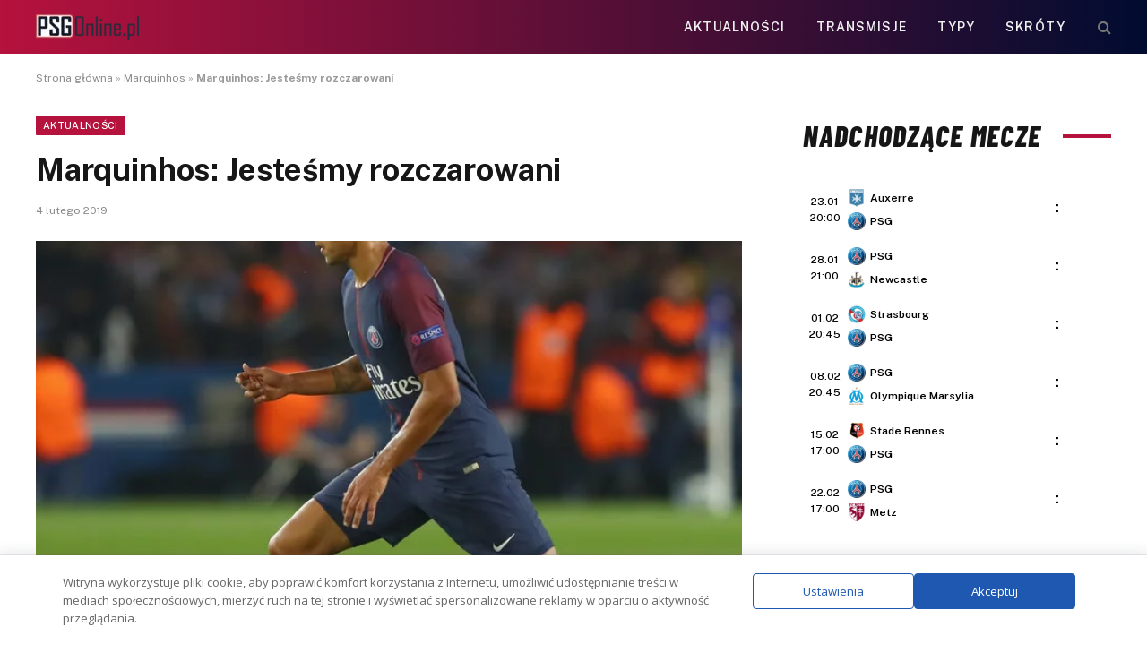

--- FILE ---
content_type: text/html; charset=UTF-8
request_url: https://psgonline.pl/2019/02/04/marquinhos-jestesmy-rozczarowani/
body_size: 18147
content:
<!DOCTYPE html>
<html lang="pl-PL" class="s-light site-s-light">
<head>
<meta charset="UTF-8" />
<meta name="viewport" content="width=device-width, initial-scale=1" />
<meta name='robots' content='index, follow, max-image-preview:large, max-snippet:-1, max-video-preview:-1' />
<!-- This site is optimized with the Yoast SEO plugin v26.8 - https://yoast.com/product/yoast-seo-wordpress/ -->
<title>Marquinhos: Jesteśmy rozczarowani</title><link rel="preload" as="image" imagesrcset="https://psgonline.pl/wp-content/uploads/2019/02/Marquinhos.png" imagesizes="(max-width: 788px) 100vw, 788px" /><link rel="preload" as="font" href="https://psgonline.pl/wp-content/themes/smart-mag/css/icons/fonts/ts-icons.woff2?v3.2" type="font/woff2" crossorigin="anonymous" />
<link rel="canonical" href="https://psgonline.pl/2019/02/04/marquinhos-jestesmy-rozczarowani/" />
<meta property="og:locale" content="pl_PL" />
<meta property="og:type" content="article" />
<meta property="og:title" content="Marquinhos: Jesteśmy rozczarowani" />
<meta property="og:description" content="Występujący ostatnimi czasy w szczególności w drugiej linii Marquinhos udzielił wywiadu po zakończonym spotkaniu pomiędzy Olympique Lyonem a Paris Saint-Germain. Brazylijczyk nie był zadowolony z przebiegu i rezultatu pojedynku. &#8211; &#8222;Jesteśmy dziś rozczarowani. To był mecz o wysokiej jakości, podczas którego obie drużyny dokonywały dobrych i złych rzeczy. Od nas zależy teraz kontynuacja ciężkiej pracy" />
<meta property="og:url" content="https://psgonline.pl/2019/02/04/marquinhos-jestesmy-rozczarowani/" />
<meta property="og:site_name" content="PSGonline.pl" />
<meta property="article:publisher" content="https://www.facebook.com/psgpolska/" />
<meta property="article:published_time" content="2019-02-04T08:28:46+00:00" />
<meta property="article:modified_time" content="2019-02-04T08:28:47+00:00" />
<meta property="og:image" content="https://psgonline.pl/wp-content/uploads/2019/02/Marquinhos.png" />
<meta property="og:image:width" content="679" />
<meta property="og:image:height" content="680" />
<meta property="og:image:type" content="image/png" />
<meta name="author" content="Krzysztof Dziadek" />
<meta name="twitter:card" content="summary_large_image" />
<meta name="twitter:label1" content="Napisane przez" />
<meta name="twitter:data1" content="Krzysztof Dziadek" />
<script type="application/ld+json" class="yoast-schema-graph">{"@context":"https://schema.org","@graph":[{"@type":"Article","@id":"https://psgonline.pl/2019/02/04/marquinhos-jestesmy-rozczarowani/#article","isPartOf":{"@id":"https://psgonline.pl/2019/02/04/marquinhos-jestesmy-rozczarowani/"},"author":{"name":"Krzysztof Dziadek","@id":"https://psgonline.pl/#/schema/person/847dcf4d89af2be91a4f6cceb1d6a0c7"},"headline":"Marquinhos: Jesteśmy rozczarowani","datePublished":"2019-02-04T08:28:46+00:00","dateModified":"2019-02-04T08:28:47+00:00","mainEntityOfPage":{"@id":"https://psgonline.pl/2019/02/04/marquinhos-jestesmy-rozczarowani/"},"wordCount":82,"commentCount":0,"publisher":{"@id":"https://psgonline.pl/#organization"},"image":{"@id":"https://psgonline.pl/2019/02/04/marquinhos-jestesmy-rozczarowani/#primaryimage"},"thumbnailUrl":"https://psgonline.pl/wp-content/uploads/2019/02/Marquinhos.png","keywords":["Marquinhos"],"articleSection":["Aktualności"],"inLanguage":"pl-PL","potentialAction":[{"@type":"CommentAction","name":"Comment","target":["https://psgonline.pl/2019/02/04/marquinhos-jestesmy-rozczarowani/#respond"]}]},{"@type":"WebPage","@id":"https://psgonline.pl/2019/02/04/marquinhos-jestesmy-rozczarowani/","url":"https://psgonline.pl/2019/02/04/marquinhos-jestesmy-rozczarowani/","name":"Marquinhos: Jesteśmy rozczarowani","isPartOf":{"@id":"https://psgonline.pl/#website"},"primaryImageOfPage":{"@id":"https://psgonline.pl/2019/02/04/marquinhos-jestesmy-rozczarowani/#primaryimage"},"image":{"@id":"https://psgonline.pl/2019/02/04/marquinhos-jestesmy-rozczarowani/#primaryimage"},"thumbnailUrl":"https://psgonline.pl/wp-content/uploads/2019/02/Marquinhos.png","datePublished":"2019-02-04T08:28:46+00:00","dateModified":"2019-02-04T08:28:47+00:00","breadcrumb":{"@id":"https://psgonline.pl/2019/02/04/marquinhos-jestesmy-rozczarowani/#breadcrumb"},"inLanguage":"pl-PL","potentialAction":[{"@type":"ReadAction","target":["https://psgonline.pl/2019/02/04/marquinhos-jestesmy-rozczarowani/"]}]},{"@type":"ImageObject","inLanguage":"pl-PL","@id":"https://psgonline.pl/2019/02/04/marquinhos-jestesmy-rozczarowani/#primaryimage","url":"https://psgonline.pl/wp-content/uploads/2019/02/Marquinhos.png","contentUrl":"https://psgonline.pl/wp-content/uploads/2019/02/Marquinhos.png","width":679,"height":680},{"@type":"BreadcrumbList","@id":"https://psgonline.pl/2019/02/04/marquinhos-jestesmy-rozczarowani/#breadcrumb","itemListElement":[{"@type":"ListItem","position":1,"name":"Strona główna","item":"https://psgonline.pl/"},{"@type":"ListItem","position":2,"name":"Marquinhos","item":"https://psgonline.pl/tag/marquinhos/"},{"@type":"ListItem","position":3,"name":"Marquinhos: Jesteśmy rozczarowani"}]},{"@type":"WebSite","@id":"https://psgonline.pl/#website","url":"https://psgonline.pl/","name":"PSGOnline.pl","description":"Polska strefa fanów Paris Saint-Germain FC","publisher":{"@id":"https://psgonline.pl/#organization"},"potentialAction":[{"@type":"SearchAction","target":{"@type":"EntryPoint","urlTemplate":"https://psgonline.pl/?s={search_term_string}"},"query-input":{"@type":"PropertyValueSpecification","valueRequired":true,"valueName":"search_term_string"}}],"inLanguage":"pl-PL"},{"@type":"Organization","@id":"https://psgonline.pl/#organization","name":"PSGonline.pl","url":"https://psgonline.pl/","logo":{"@type":"ImageObject","inLanguage":"pl-PL","@id":"https://psgonline.pl/#/schema/logo/image/","url":"https://psgonline.pl/wp-content/uploads/2019/10/paris-saint-germain-polska-logo.png","contentUrl":"https://psgonline.pl/wp-content/uploads/2019/10/paris-saint-germain-polska-logo.png","width":100,"height":50,"caption":"PSGonline.pl"},"image":{"@id":"https://psgonline.pl/#/schema/logo/image/"},"sameAs":["https://www.facebook.com/psgpolska/","https://news.google.com/publications/CAAqBwgKMJyyuQswqc3QAw?ceid=PL:pl&oc=3"]},{"@type":"Person","@id":"https://psgonline.pl/#/schema/person/847dcf4d89af2be91a4f6cceb1d6a0c7","name":"Krzysztof Dziadek","image":{"@type":"ImageObject","inLanguage":"pl-PL","@id":"https://psgonline.pl/#/schema/person/image/","url":"https://secure.gravatar.com/avatar/102a356f060aac06f295542b893015418ba811c8dae3c5b8cc9e355a4e698be2?s=96&d=mm&r=g","contentUrl":"https://secure.gravatar.com/avatar/102a356f060aac06f295542b893015418ba811c8dae3c5b8cc9e355a4e698be2?s=96&d=mm&r=g","caption":"Krzysztof Dziadek"},"description":"Jeden z inicjatorów projektu PSGOnline. Wielki fan piłki nożnej i koszykówki w najlepszym wydaniu.","url":"https://psgonline.pl/author/krzyssekk81/"}]}</script>
<!-- / Yoast SEO plugin. -->
<link rel='dns-prefetch' href='//fonts.googleapis.com' />
<style id='wp-img-auto-sizes-contain-inline-css' type='text/css'>
img:is([sizes=auto i],[sizes^="auto," i]){contain-intrinsic-size:3000px 1500px}
/*# sourceURL=wp-img-auto-sizes-contain-inline-css */
</style>
<!-- <link rel='stylesheet' id='wp-block-library-css' href='https://psgonline.pl/wp-includes/css/dist/block-library/style.min.css?ver=55b20a3f2ce98ebca0971ff8e7189486' type='text/css' media='all' /> -->
<link rel="stylesheet" type="text/css" href="//psgonline.pl/wp-content/cache/wpfc-minified/q7xnguz7/hdpzo.css" media="all"/>
<style id='classic-theme-styles-inline-css' type='text/css'>
/*! This file is auto-generated */
.wp-block-button__link{color:#fff;background-color:#32373c;border-radius:9999px;box-shadow:none;text-decoration:none;padding:calc(.667em + 2px) calc(1.333em + 2px);font-size:1.125em}.wp-block-file__button{background:#32373c;color:#fff;text-decoration:none}
/*# sourceURL=/wp-includes/css/classic-themes.min.css */
</style>
<style id='global-styles-inline-css' type='text/css'>
:root{--wp--preset--aspect-ratio--square: 1;--wp--preset--aspect-ratio--4-3: 4/3;--wp--preset--aspect-ratio--3-4: 3/4;--wp--preset--aspect-ratio--3-2: 3/2;--wp--preset--aspect-ratio--2-3: 2/3;--wp--preset--aspect-ratio--16-9: 16/9;--wp--preset--aspect-ratio--9-16: 9/16;--wp--preset--color--black: #000000;--wp--preset--color--cyan-bluish-gray: #abb8c3;--wp--preset--color--white: #ffffff;--wp--preset--color--pale-pink: #f78da7;--wp--preset--color--vivid-red: #cf2e2e;--wp--preset--color--luminous-vivid-orange: #ff6900;--wp--preset--color--luminous-vivid-amber: #fcb900;--wp--preset--color--light-green-cyan: #7bdcb5;--wp--preset--color--vivid-green-cyan: #00d084;--wp--preset--color--pale-cyan-blue: #8ed1fc;--wp--preset--color--vivid-cyan-blue: #0693e3;--wp--preset--color--vivid-purple: #9b51e0;--wp--preset--gradient--vivid-cyan-blue-to-vivid-purple: linear-gradient(135deg,rgb(6,147,227) 0%,rgb(155,81,224) 100%);--wp--preset--gradient--light-green-cyan-to-vivid-green-cyan: linear-gradient(135deg,rgb(122,220,180) 0%,rgb(0,208,130) 100%);--wp--preset--gradient--luminous-vivid-amber-to-luminous-vivid-orange: linear-gradient(135deg,rgb(252,185,0) 0%,rgb(255,105,0) 100%);--wp--preset--gradient--luminous-vivid-orange-to-vivid-red: linear-gradient(135deg,rgb(255,105,0) 0%,rgb(207,46,46) 100%);--wp--preset--gradient--very-light-gray-to-cyan-bluish-gray: linear-gradient(135deg,rgb(238,238,238) 0%,rgb(169,184,195) 100%);--wp--preset--gradient--cool-to-warm-spectrum: linear-gradient(135deg,rgb(74,234,220) 0%,rgb(151,120,209) 20%,rgb(207,42,186) 40%,rgb(238,44,130) 60%,rgb(251,105,98) 80%,rgb(254,248,76) 100%);--wp--preset--gradient--blush-light-purple: linear-gradient(135deg,rgb(255,206,236) 0%,rgb(152,150,240) 100%);--wp--preset--gradient--blush-bordeaux: linear-gradient(135deg,rgb(254,205,165) 0%,rgb(254,45,45) 50%,rgb(107,0,62) 100%);--wp--preset--gradient--luminous-dusk: linear-gradient(135deg,rgb(255,203,112) 0%,rgb(199,81,192) 50%,rgb(65,88,208) 100%);--wp--preset--gradient--pale-ocean: linear-gradient(135deg,rgb(255,245,203) 0%,rgb(182,227,212) 50%,rgb(51,167,181) 100%);--wp--preset--gradient--electric-grass: linear-gradient(135deg,rgb(202,248,128) 0%,rgb(113,206,126) 100%);--wp--preset--gradient--midnight: linear-gradient(135deg,rgb(2,3,129) 0%,rgb(40,116,252) 100%);--wp--preset--font-size--small: 13px;--wp--preset--font-size--medium: 20px;--wp--preset--font-size--large: 36px;--wp--preset--font-size--x-large: 42px;--wp--preset--spacing--20: 0.44rem;--wp--preset--spacing--30: 0.67rem;--wp--preset--spacing--40: 1rem;--wp--preset--spacing--50: 1.5rem;--wp--preset--spacing--60: 2.25rem;--wp--preset--spacing--70: 3.38rem;--wp--preset--spacing--80: 5.06rem;--wp--preset--shadow--natural: 6px 6px 9px rgba(0, 0, 0, 0.2);--wp--preset--shadow--deep: 12px 12px 50px rgba(0, 0, 0, 0.4);--wp--preset--shadow--sharp: 6px 6px 0px rgba(0, 0, 0, 0.2);--wp--preset--shadow--outlined: 6px 6px 0px -3px rgb(255, 255, 255), 6px 6px rgb(0, 0, 0);--wp--preset--shadow--crisp: 6px 6px 0px rgb(0, 0, 0);}:where(.is-layout-flex){gap: 0.5em;}:where(.is-layout-grid){gap: 0.5em;}body .is-layout-flex{display: flex;}.is-layout-flex{flex-wrap: wrap;align-items: center;}.is-layout-flex > :is(*, div){margin: 0;}body .is-layout-grid{display: grid;}.is-layout-grid > :is(*, div){margin: 0;}:where(.wp-block-columns.is-layout-flex){gap: 2em;}:where(.wp-block-columns.is-layout-grid){gap: 2em;}:where(.wp-block-post-template.is-layout-flex){gap: 1.25em;}:where(.wp-block-post-template.is-layout-grid){gap: 1.25em;}.has-black-color{color: var(--wp--preset--color--black) !important;}.has-cyan-bluish-gray-color{color: var(--wp--preset--color--cyan-bluish-gray) !important;}.has-white-color{color: var(--wp--preset--color--white) !important;}.has-pale-pink-color{color: var(--wp--preset--color--pale-pink) !important;}.has-vivid-red-color{color: var(--wp--preset--color--vivid-red) !important;}.has-luminous-vivid-orange-color{color: var(--wp--preset--color--luminous-vivid-orange) !important;}.has-luminous-vivid-amber-color{color: var(--wp--preset--color--luminous-vivid-amber) !important;}.has-light-green-cyan-color{color: var(--wp--preset--color--light-green-cyan) !important;}.has-vivid-green-cyan-color{color: var(--wp--preset--color--vivid-green-cyan) !important;}.has-pale-cyan-blue-color{color: var(--wp--preset--color--pale-cyan-blue) !important;}.has-vivid-cyan-blue-color{color: var(--wp--preset--color--vivid-cyan-blue) !important;}.has-vivid-purple-color{color: var(--wp--preset--color--vivid-purple) !important;}.has-black-background-color{background-color: var(--wp--preset--color--black) !important;}.has-cyan-bluish-gray-background-color{background-color: var(--wp--preset--color--cyan-bluish-gray) !important;}.has-white-background-color{background-color: var(--wp--preset--color--white) !important;}.has-pale-pink-background-color{background-color: var(--wp--preset--color--pale-pink) !important;}.has-vivid-red-background-color{background-color: var(--wp--preset--color--vivid-red) !important;}.has-luminous-vivid-orange-background-color{background-color: var(--wp--preset--color--luminous-vivid-orange) !important;}.has-luminous-vivid-amber-background-color{background-color: var(--wp--preset--color--luminous-vivid-amber) !important;}.has-light-green-cyan-background-color{background-color: var(--wp--preset--color--light-green-cyan) !important;}.has-vivid-green-cyan-background-color{background-color: var(--wp--preset--color--vivid-green-cyan) !important;}.has-pale-cyan-blue-background-color{background-color: var(--wp--preset--color--pale-cyan-blue) !important;}.has-vivid-cyan-blue-background-color{background-color: var(--wp--preset--color--vivid-cyan-blue) !important;}.has-vivid-purple-background-color{background-color: var(--wp--preset--color--vivid-purple) !important;}.has-black-border-color{border-color: var(--wp--preset--color--black) !important;}.has-cyan-bluish-gray-border-color{border-color: var(--wp--preset--color--cyan-bluish-gray) !important;}.has-white-border-color{border-color: var(--wp--preset--color--white) !important;}.has-pale-pink-border-color{border-color: var(--wp--preset--color--pale-pink) !important;}.has-vivid-red-border-color{border-color: var(--wp--preset--color--vivid-red) !important;}.has-luminous-vivid-orange-border-color{border-color: var(--wp--preset--color--luminous-vivid-orange) !important;}.has-luminous-vivid-amber-border-color{border-color: var(--wp--preset--color--luminous-vivid-amber) !important;}.has-light-green-cyan-border-color{border-color: var(--wp--preset--color--light-green-cyan) !important;}.has-vivid-green-cyan-border-color{border-color: var(--wp--preset--color--vivid-green-cyan) !important;}.has-pale-cyan-blue-border-color{border-color: var(--wp--preset--color--pale-cyan-blue) !important;}.has-vivid-cyan-blue-border-color{border-color: var(--wp--preset--color--vivid-cyan-blue) !important;}.has-vivid-purple-border-color{border-color: var(--wp--preset--color--vivid-purple) !important;}.has-vivid-cyan-blue-to-vivid-purple-gradient-background{background: var(--wp--preset--gradient--vivid-cyan-blue-to-vivid-purple) !important;}.has-light-green-cyan-to-vivid-green-cyan-gradient-background{background: var(--wp--preset--gradient--light-green-cyan-to-vivid-green-cyan) !important;}.has-luminous-vivid-amber-to-luminous-vivid-orange-gradient-background{background: var(--wp--preset--gradient--luminous-vivid-amber-to-luminous-vivid-orange) !important;}.has-luminous-vivid-orange-to-vivid-red-gradient-background{background: var(--wp--preset--gradient--luminous-vivid-orange-to-vivid-red) !important;}.has-very-light-gray-to-cyan-bluish-gray-gradient-background{background: var(--wp--preset--gradient--very-light-gray-to-cyan-bluish-gray) !important;}.has-cool-to-warm-spectrum-gradient-background{background: var(--wp--preset--gradient--cool-to-warm-spectrum) !important;}.has-blush-light-purple-gradient-background{background: var(--wp--preset--gradient--blush-light-purple) !important;}.has-blush-bordeaux-gradient-background{background: var(--wp--preset--gradient--blush-bordeaux) !important;}.has-luminous-dusk-gradient-background{background: var(--wp--preset--gradient--luminous-dusk) !important;}.has-pale-ocean-gradient-background{background: var(--wp--preset--gradient--pale-ocean) !important;}.has-electric-grass-gradient-background{background: var(--wp--preset--gradient--electric-grass) !important;}.has-midnight-gradient-background{background: var(--wp--preset--gradient--midnight) !important;}.has-small-font-size{font-size: var(--wp--preset--font-size--small) !important;}.has-medium-font-size{font-size: var(--wp--preset--font-size--medium) !important;}.has-large-font-size{font-size: var(--wp--preset--font-size--large) !important;}.has-x-large-font-size{font-size: var(--wp--preset--font-size--x-large) !important;}
:where(.wp-block-post-template.is-layout-flex){gap: 1.25em;}:where(.wp-block-post-template.is-layout-grid){gap: 1.25em;}
:where(.wp-block-term-template.is-layout-flex){gap: 1.25em;}:where(.wp-block-term-template.is-layout-grid){gap: 1.25em;}
:where(.wp-block-columns.is-layout-flex){gap: 2em;}:where(.wp-block-columns.is-layout-grid){gap: 2em;}
:root :where(.wp-block-pullquote){font-size: 1.5em;line-height: 1.6;}
/*# sourceURL=global-styles-inline-css */
</style>
<!-- <link rel='stylesheet' id='bookie_box11-css' href='https://psgonline.pl/wp-content/plugins/bets/css/bookie_box12.css?ver=55b20a3f2ce98ebca0971ff8e7189486' type='text/css' media='all' /> -->
<!-- <link rel='stylesheet' id='efter-leagues-style-css' href='https://psgonline.pl/wp-content/plugins/efter-leagues/css/styles.css?ver=55b20a3f2ce98ebca0971ff8e7189486' type='text/css' media='all' /> -->
<!-- <link rel='stylesheet' id='widgetopts-styles-css' href='https://psgonline.pl/wp-content/plugins/widget-options/assets/css/widget-options.css?ver=4.1.3' type='text/css' media='all' /> -->
<link rel="stylesheet" type="text/css" href="//psgonline.pl/wp-content/cache/wpfc-minified/965dnc5c/hdpzo.css" media="all"/>
<link rel='stylesheet' id='daextlwcnf-google-font-css' href='https://fonts.googleapis.com/css2?family=Open+Sans%3Awght%40400%3B600&#038;ver=1.19#038;display=swap' type='text/css' media='all' />
<!-- <link rel='stylesheet' id='smartmag-core-css' href='https://psgonline.pl/wp-content/themes/smart-mag/style.css?ver=10.3.2' type='text/css' media='all' /> -->
<link rel="stylesheet" type="text/css" href="//psgonline.pl/wp-content/cache/wpfc-minified/2rnidr6c/hdpzo.css" media="all"/>
<style id='smartmag-core-inline-css' type='text/css'>
:root { --c-main: #b5123d;
--c-main-rgb: 181,18,61; }
.s-dark, .site-s-dark { --c-main: #b5123d; --c-main-rgb: 181,18,61; }
.smart-head-main .smart-head-top { background-color: #ededed; }
.smart-head-main .smart-head-mid { --head-h: 60px; background: linear-gradient(90deg, #b5123d 0%, #000c30 100%); }
.smart-head-mobile .smart-head-mid { background-color: var(--c-main); }
.s-dark .smart-head-mobile .smart-head-mid,
.smart-head-mobile .s-dark.smart-head-mid { background-color: var(--c-main); }
.off-canvas { background-color: var(--c-main); }
.main-footer .lower-footer { background-color: var(--c-main); }
.lower-footer { color: #ffffff; }
.block-head-e2 .heading { font-family: "Barlow Condensed", system-ui, -apple-system, "Segoe UI", Arial, sans-serif; font-size: 32px; font-weight: 800; font-style: italic; text-transform: uppercase; letter-spacing: 0.04em; }
.block-head-e2 { --line-weight: 4px; --c-line: var(--c-main); }
.s-dark .block-head-e2 { --c-line: var(--c-main); }
/*# sourceURL=smartmag-core-inline-css */
</style>
<link rel='stylesheet' id='smartmag-fonts-css' href='https://fonts.googleapis.com/css?family=Public+Sans%3A400%2C400i%2C500%2C600%2C700' type='text/css' media='all' />
<!-- <link rel='stylesheet' id='smartmag-magnific-popup-css' href='https://psgonline.pl/wp-content/themes/smart-mag/css/lightbox.css?ver=10.3.2' type='text/css' media='all' /> -->
<!-- <link rel='stylesheet' id='smartmag-icons-css' href='https://psgonline.pl/wp-content/themes/smart-mag/css/icons/icons.css?ver=10.3.2' type='text/css' media='all' /> -->
<link rel="stylesheet" type="text/css" href="//psgonline.pl/wp-content/cache/wpfc-minified/2d9yvwz5/hdpzo.css" media="all"/>
<link rel='stylesheet' id='smartmag-gfonts-custom-css' href='https://fonts.googleapis.com/css?family=Barlow+Condensed%3A800%2C800i' type='text/css' media='all' />
<meta name="generator" content="Elementor 3.34.2; features: e_font_icon_svg, additional_custom_breakpoints; settings: css_print_method-external, google_font-enabled, font_display-swap">
<style>
.e-con.e-parent:nth-of-type(n+4):not(.e-lazyloaded):not(.e-no-lazyload),
.e-con.e-parent:nth-of-type(n+4):not(.e-lazyloaded):not(.e-no-lazyload) * {
background-image: none !important;
}
@media screen and (max-height: 1024px) {
.e-con.e-parent:nth-of-type(n+3):not(.e-lazyloaded):not(.e-no-lazyload),
.e-con.e-parent:nth-of-type(n+3):not(.e-lazyloaded):not(.e-no-lazyload) * {
background-image: none !important;
}
}
@media screen and (max-height: 640px) {
.e-con.e-parent:nth-of-type(n+2):not(.e-lazyloaded):not(.e-no-lazyload),
.e-con.e-parent:nth-of-type(n+2):not(.e-lazyloaded):not(.e-no-lazyload) * {
background-image: none !important;
}
}
</style>
<!-- Global site tag (gtag.js) - Google Analytics -->
<script async src="https://www.googletagmanager.com/gtag/js?id=UA-179266323-1"></script>
<script>
window.dataLayer = window.dataLayer || [];
function gtag(){dataLayer.push(arguments);}
gtag('js', new Date());
gtag('config', 'UA-179266323-1');
</script>
<!-- Global site tag (gtag.js) - Google Analytics -->
<script async src="https://www.googletagmanager.com/gtag/js?id=UA-129871872-1"></script>
<script>
window.dataLayer = window.dataLayer || [];
function gtag(){dataLayer.push(arguments);}
gtag('js', new Date());
gtag('config', 'UA-129871872-1');
</script>
<link rel="icon" href="https://psgonline.pl/wp-content/uploads/2024/11/cropped-psg56b7b9c344d11_50463-32x32.png" sizes="32x32" />
<link rel="icon" href="https://psgonline.pl/wp-content/uploads/2024/11/cropped-psg56b7b9c344d11_50463-192x192.png" sizes="192x192" />
<link rel="apple-touch-icon" href="https://psgonline.pl/wp-content/uploads/2024/11/cropped-psg56b7b9c344d11_50463-180x180.png" />
<meta name="msapplication-TileImage" content="https://psgonline.pl/wp-content/uploads/2024/11/cropped-psg56b7b9c344d11_50463-270x270.png" />
<style type="text/css" id="wp-custom-css">
h5.heading {
margin: 1%;
}
.tabela ol li:nth-child(1) {
background: #e8e5d8 !important;
color: #000 !important;
}
.tabela ol li.headertab {
background: #333 !important;
color: #fff !important;
border-left: 7px solid #333;
}
.grid-tabela-short span, .grid-tabela-strzelcy span {font-size:14px!important}
.grid-tabela-short div, .grid-tabela-strzelcy div {
font-size: 14px!important;
color: #000;
text-transform: none;
}
.tabela ol li.headertab div {color:#fff!important}
.grid-tabela-short img {
width: 20px !important;
}
.main-sidebar .widget {margin-bottom: 0}
.vlive_container {
max-width: 1220px;
float: initial;
}
.rmatches, .tabela {margin-bottom: 30px}
@media (min-width: 768px) {
.elementor-75400 .elementor-element.elementor-element-41e8cdc {
width: 66.661%;
}
.feat-grid-equals.static .slides {gap: 20px}
.has-el-gap .elementor-column {padding: 0}
}
.has-el-gap .elementor-column:nth-child(2) {
padding-left: 20px;
width: calc(33.33%-20px)
}
.slides .image-link {padding:0px!important}
.pretty-link
{display : none;}
.stream_table, .tips_table, .tips_odds {border-collapse: collapse; width: 100%;}
.tips_odds td, .tips_odds th {text-align: center!important;}
.stream_table td {text-align: center; vertical-align: middle; font-weight: bold; font-size: 19px; padding: 20px 0!important}
.tips_table td {text-align: center; vertical-align: middle; font-weight: bold; font-size: 17px; padding: 10px 0!important}		</style>
<script data-wpfc-render="false">var Wpfcll={s:[],osl:0,scroll:false,i:function(){Wpfcll.ss();window.addEventListener('load',function(){window.addEventListener("DOMSubtreeModified",function(e){Wpfcll.osl=Wpfcll.s.length;Wpfcll.ss();if(Wpfcll.s.length > Wpfcll.osl){Wpfcll.ls(false);}},false);Wpfcll.ls(true);});window.addEventListener('scroll',function(){Wpfcll.scroll=true;Wpfcll.ls(false);});window.addEventListener('resize',function(){Wpfcll.scroll=true;Wpfcll.ls(false);});window.addEventListener('click',function(){Wpfcll.scroll=true;Wpfcll.ls(false);});},c:function(e,pageload){var w=document.documentElement.clientHeight || body.clientHeight;var n=0;if(pageload){n=0;}else{n=(w > 800) ? 800:200;n=Wpfcll.scroll ? 800:n;}var er=e.getBoundingClientRect();var t=0;var p=e.parentNode ? e.parentNode:false;if(typeof p.getBoundingClientRect=="undefined"){var pr=false;}else{var pr=p.getBoundingClientRect();}if(er.x==0 && er.y==0){for(var i=0;i < 10;i++){if(p){if(pr.x==0 && pr.y==0){if(p.parentNode){p=p.parentNode;}if(typeof p.getBoundingClientRect=="undefined"){pr=false;}else{pr=p.getBoundingClientRect();}}else{t=pr.top;break;}}};}else{t=er.top;}if(w - t+n > 0){return true;}return false;},r:function(e,pageload){var s=this;var oc,ot;try{oc=e.getAttribute("data-wpfc-original-src");ot=e.getAttribute("data-wpfc-original-srcset");originalsizes=e.getAttribute("data-wpfc-original-sizes");if(s.c(e,pageload)){if(oc || ot){if(e.tagName=="DIV" || e.tagName=="A" || e.tagName=="SPAN"){e.style.backgroundImage="url("+oc+")";e.removeAttribute("data-wpfc-original-src");e.removeAttribute("data-wpfc-original-srcset");e.removeAttribute("onload");}else{if(oc){e.setAttribute('src',oc);}if(ot){e.setAttribute('srcset',ot);}if(originalsizes){e.setAttribute('sizes',originalsizes);}if(e.getAttribute("alt") && e.getAttribute("alt")=="blank"){e.removeAttribute("alt");}e.removeAttribute("data-wpfc-original-src");e.removeAttribute("data-wpfc-original-srcset");e.removeAttribute("data-wpfc-original-sizes");e.removeAttribute("onload");if(e.tagName=="IFRAME"){var y="https://www.youtube.com/embed/";if(navigator.userAgent.match(/\sEdge?\/\d/i)){e.setAttribute('src',e.getAttribute("src").replace(/.+\/templates\/youtube\.html\#/,y));}e.onload=function(){if(typeof window.jQuery !="undefined"){if(jQuery.fn.fitVids){jQuery(e).parent().fitVids({customSelector:"iframe[src]"});}}var s=e.getAttribute("src").match(/templates\/youtube\.html\#(.+)/);if(s){try{var i=e.contentDocument || e.contentWindow;if(i.location.href=="about:blank"){e.setAttribute('src',y+s[1]);}}catch(err){e.setAttribute('src',y+s[1]);}}}}}}else{if(e.tagName=="NOSCRIPT"){if(jQuery(e).attr("data-type")=="wpfc"){e.removeAttribute("data-type");jQuery(e).after(jQuery(e).text());}}}}}catch(error){console.log(error);console.log("==>",e);}},ss:function(){var i=Array.prototype.slice.call(document.getElementsByTagName("img"));var f=Array.prototype.slice.call(document.getElementsByTagName("iframe"));var d=Array.prototype.slice.call(document.getElementsByTagName("div"));var a=Array.prototype.slice.call(document.getElementsByTagName("a"));var s=Array.prototype.slice.call(document.getElementsByTagName("span"));var n=Array.prototype.slice.call(document.getElementsByTagName("noscript"));this.s=i.concat(f).concat(d).concat(a).concat(s).concat(n);},ls:function(pageload){var s=this;[].forEach.call(s.s,function(e,index){s.r(e,pageload);});}};document.addEventListener('DOMContentLoaded',function(){wpfci();});function wpfci(){Wpfcll.i();}</script>
</head>
<body data-rsssl=1 class="wp-singular post-template-default single single-post postid-1188 single-format-standard wp-theme-smart-mag right-sidebar post-layout-modern post-cat-27 has-lb has-lb-sm ts-img-hov-fade has-sb-sep layout-normal elementor-default elementor-kit-12547">
<div class="main-wrap">
<div class="off-canvas-backdrop"></div>
<div class="mobile-menu-container off-canvas s-dark hide-menu-lg" id="off-canvas">
<div class="off-canvas-head">
<a href="#" class="close">
<span class="visuallyhidden">Close Menu</span>
<i class="tsi tsi-times"></i>
</a>
<div class="ts-logo">
</div>
</div>
<div class="off-canvas-content">
<ul class="mobile-menu"></ul>
<div class="spc-social-block spc-social spc-social-b smart-head-social">
<a href="https://www.facebook.com/people/Tu-jest-Pary%C5%BC-Nieoficjalny-Fanklub-PSG-Polska/61576725183256/" class="link service s-facebook" target="_blank" rel="nofollow noopener external noreferrer" data-wpel-link="external">
<i class="icon tsi tsi-facebook"></i>					<span class="visuallyhidden">Facebook</span>
</a>
</div>
</div>
</div>
<div class="smart-head smart-head-b smart-head-main" id="smart-head" data-sticky="auto" data-sticky-type="fixed" data-sticky-full>
<div class="smart-head-row smart-head-mid s-dark smart-head-row-full">
<div class="inner wrap">
<div class="items items-left ">
<a href="https://psgonline.pl/" title="PSGonline.pl" rel="home" class="logo-link ts-logo logo-is-image" data-wpel-link="internal">
<span>
<img onload="Wpfcll.r(this,true);" src="https://psgonline.pl/wp-content/plugins/wp-fastest-cache-premium/pro/images/blank.gif" data-wpfc-original-src="https://psgonline.pl/wp-content/uploads/2024/11/psgonline-1.webp" class="logo-image" alt="PSGonline.pl" width="115" height="29"/>
</span>
</a>				</div>
<div class="items items-center empty">
</div>
<div class="items items-right ">
<div class="nav-wrap">
<nav class="navigation navigation-main nav-hov-a">
<ul id="menu-main" class="menu"><li id="menu-item-12600" class="menu-item menu-item-type-taxonomy menu-item-object-category current-post-ancestor current-menu-parent current-post-parent menu-cat-27 menu-item-12600"><a href="https://psgonline.pl/aktualnosci/" data-wpel-link="internal">Aktualności</a></li>
<li id="menu-item-12599" class="menu-item menu-item-type-taxonomy menu-item-object-category menu-cat-401 menu-item-12599"><a href="https://psgonline.pl/transmisje-online/" data-wpel-link="internal">Transmisje</a></li>
<li id="menu-item-12597" class="menu-item menu-item-type-taxonomy menu-item-object-category menu-cat-408 menu-item-12597"><a href="https://psgonline.pl/typy-bukmacherskie/" data-wpel-link="internal">Typy</a></li>
<li id="menu-item-14025" class="menu-item menu-item-type-taxonomy menu-item-object-category menu-cat-909 menu-item-14025"><a href="https://psgonline.pl/skroty-meczow/" data-wpel-link="internal">Skróty</a></li>
</ul>		</nav>
</div>
<a href="#" class="search-icon has-icon-only is-icon" title="Search">
<i class="tsi tsi-search"></i>
</a>
</div>
</div>
</div>
</div>
<div class="smart-head smart-head-a smart-head-mobile" id="smart-head-mobile" data-sticky="mid" data-sticky-type="smart" data-sticky-full>
<div class="smart-head-row smart-head-mid smart-head-row-3 s-dark smart-head-row-full">
<div class="inner wrap">
<div class="items items-left ">
<button class="offcanvas-toggle has-icon" type="button" aria-label="Menu">
<span class="hamburger-icon hamburger-icon-a">
<span class="inner"></span>
</span>
</button>				</div>
<div class="items items-center ">
<a href="https://psgonline.pl/" title="PSGonline.pl" rel="home" class="logo-link ts-logo logo-is-image" data-wpel-link="internal">
<span>
<img onload="Wpfcll.r(this,true);" src="https://psgonline.pl/wp-content/plugins/wp-fastest-cache-premium/pro/images/blank.gif" data-wpfc-original-src="https://psgonline.pl/wp-content/uploads/2024/11/psgonline-1.webp" class="logo-image" alt="PSGonline.pl" width="115" height="29"/>
</span>
</a>				</div>
<div class="items items-right ">
<a href="#" class="search-icon has-icon-only is-icon" title="Search">
<i class="tsi tsi-search"></i>
</a>
</div>
</div>
</div>
</div>
<nav class="breadcrumbs is-full-width breadcrumbs-a" id="breadcrumb"><div class="inner ts-contain "><span><span><a href="https://psgonline.pl/" data-wpel-link="internal">Strona główna</a></span> » <span><a href="https://psgonline.pl/tag/marquinhos/" data-wpel-link="internal">Marquinhos</a></span> » <span class="breadcrumb_last" aria-current="page"><strong>Marquinhos: Jesteśmy rozczarowani</strong></span></span></div></nav>
<div class="main ts-contain cf right-sidebar">
<div class="ts-row">
<div class="col-8 main-content s-post-contain">
<div class="the-post-header s-head-modern s-head-modern-a">
<div class="post-meta post-meta-a post-meta-left post-meta-single has-below"><div class="post-meta-items meta-above"><span class="meta-item cat-labels">
<a href="https://psgonline.pl/aktualnosci/" class="category term-color-27" rel="category" data-wpel-link="internal">Aktualności</a>
</span>
</div><h1 class="is-title post-title">Marquinhos: Jesteśmy rozczarowani</h1><div class="post-meta-items meta-below"><span class="meta-item date"><time class="post-date" datetime="2019-02-04T09:28:46+01:00">4 lutego 2019</time></span></div></div>	
</div>		
<div class="single-featured">	
<div class="featured">
<figure class="image-link media-ratio ar-bunyad-main"><img onload="Wpfcll.r(this,true);" src="https://psgonline.pl/wp-content/plugins/wp-fastest-cache-premium/pro/images/blank.gif" width="788" height="515" data-wpfc-original-src="https://psgonline.pl/wp-content/uploads/2019/02/Marquinhos.png" class="attachment-bunyad-main size-bunyad-main no-lazy skip-lazy wp-post-image" alt="blank" data-wpfc-original-sizes="(max-width: 788px) 100vw, 788px" title="Marquinhos: Jesteśmy rozczarowani" decoding="async" /></figure>		
</div>
</div>
<div class="the-post s-post-modern">
<article id="post-1188" class="post-1188 post type-post status-publish format-standard has-post-thumbnail category-aktualnosci tag-marquinhos">
<div class="post-content-wrap">
<div class="post-content cf entry-content content-spacious">
<p><strong>Występujący ostatnimi czasy w szczególności w drugiej linii Marquinhos udzielił wywiadu po zakończonym spotkaniu pomiędzy Olympique Lyonem a Paris Saint-Germain. Brazylijczyk nie był zadowolony z przebiegu i rezultatu pojedynku. </strong></p>
<p><em>&#8211; &#8222;Jesteśmy dziś rozczarowani. To był mecz o wysokiej jakości, podczas którego obie drużyny dokonywały dobrych i złych rzeczy. Od nas zależy   teraz kontynuacja ciężkiej pracy na treningach przed nadchodzącymi spotkaniami i wielkimi wyzwaniami.&#8221;</em></p>
</div>
</div>
<div class="the-post-tags"><a href="https://psgonline.pl/tag/marquinhos/" rel="tag" data-wpel-link="internal">Marquinhos</a></div>
</article>
<div class="spc-social-block spc-social spc-social-custom spc-social-follow-inline spc-social-colors spc-social-colored">
<a href="/go/googlenews" class="link service s-google-news" target="_blank" rel="nofollow noopener" data-wpel-link="internal">
<svg class="icon-svg icon-google-news" fill="none" viewBox="0 0 24 24"><g clip-path="url(#a)"><path fill="#0C9D58" d="M19.09 15.32a.612.612 0 0 1-.611.608H5.52a.612.612 0 0 1-.612-.608V2.608c0-.334.275-.608.612-.608h12.96c.337 0 .612.274.612.608V15.32Z"/><path fill="#004D40" d="m19.09 5.268-4.855-.625 4.856 1.303v-.678Zm-6.856-2.605L4.88 5.947l8.128-2.959V2.98c-.143-.306-.491-.45-.774-.317Z" opacity=".2"/><path fill="#fff" d="M18.479 2H5.52a.612.612 0 0 0-.612.608v.136c0-.334.275-.608.612-.608h12.96c.337 0 .612.274.612.608v-.136A.612.612 0 0 0 18.479 2Z" opacity=".2"/><path fill="#EA4335" d="M8.053 14.93c-.087.326.088.659.389.74l12.001 3.227c.301.08.62-.12.707-.447L23.977 7.9c.087-.327-.087-.66-.388-.74L11.587 3.93c-.301-.08-.62.12-.706.447L8.053 14.93Z"/><path fill="#3E2723" d="m21.273 11.665.631 3.835-.631 2.357v-6.192ZM14.291 4.8l.566.151.35 2.367-.916-2.519Z" opacity=".2"/><path fill="#fff" d="M23.589 7.159 11.588 3.93c-.302-.08-.62.12-.707.447L8.054 14.93c-.005.017-.006.035-.01.053L10.852 4.51c.087-.326.405-.527.706-.447l12.001 3.228c.285.076.454.378.398.687l.022-.08c.087-.327-.088-.66-.39-.74Z" opacity=".2"/><path fill="#FFC107" d="M17.505 13.63c.116.318-.03.665-.322.771l-12.664 4.61c-.293.106-.627-.066-.743-.384L.04 8.362c-.115-.318.03-.665.322-.771l12.665-4.61c.293-.106.627.066.742.384l3.736 10.265Z"/><path fill="#fff" d="M.088 8.491c-.115-.317.03-.664.322-.77l12.665-4.61c.29-.106.619.062.738.373l-.044-.12c-.116-.317-.45-.49-.742-.383L.362 7.591c-.293.106-.438.453-.322.771l3.736 10.265.005.01L.088 8.49Z" opacity=".2"/><path fill="#4285F4" d="M21.273 21.023a.616.616 0 0 1-.614.613H3.341a.616.616 0 0 1-.614-.613V7.932c0-.338.276-.614.614-.614h17.318c.338 0 .614.276.614.614v13.09Z"/><path fill="#fff" d="M17.966 12.5h-5.182v-1.364h5.182c.15 0 .272.123.272.273v.818c0 .15-.122.273-.272.273Zm0 5.182h-5.182v-1.364h5.182c.15 0 .272.122.272.273v.818c0 .15-.122.273-.272.273Zm.818-2.591h-6v-1.364h6c.15 0 .273.122.273.273v.818a.273.273 0 0 1-.273.273Z"/><path fill="#1A237E" d="M20.66 21.5H3.34a.616.616 0 0 1-.613-.614v.137c0 .337.276.613.614.613h17.318a.616.616 0 0 0 .614-.613v-.137a.616.616 0 0 1-.614.614Z" opacity=".2"/><path fill="#fff" d="M3.34 7.454h17.32c.337 0 .613.277.613.614v-.136a.616.616 0 0 0-.614-.614H3.341a.616.616 0 0 0-.614.614v.136c0-.337.276-.614.614-.614Z" opacity=".2"/><path fill="#fff" d="M8.148 13.864v1.23h1.764c-.145.749-.804 1.292-1.764 1.292-1.072 0-1.94-.906-1.94-1.977 0-1.071.868-1.977 1.94-1.977.482 0 .914.165 1.255.49v.001l.934-.934a3.142 3.142 0 0 0-2.19-.853 3.273 3.273 0 0 0 0 6.546c1.89 0 3.134-1.329 3.134-3.198 0-.215-.02-.421-.052-.62H8.148Z"/><g fill="#1A237E" opacity=".2"><path d="M8.182 15.094v.136h1.732c.012-.045.023-.09.033-.136H8.182Z"/><path d="M8.182 17.682a3.272 3.272 0 0 1-3.271-3.205l-.002.068a3.273 3.273 0 0 0 3.273 3.273c1.89 0 3.133-1.329 3.133-3.199l-.002-.043c-.04 1.82-1.272 3.106-3.131 3.106Zm1.255-4.76a1.78 1.78 0 0 0-1.255-.49c-1.072 0-1.94.906-1.94 1.977 0 .023.002.045.003.068.036-1.041.888-1.91 1.937-1.91.482 0 .914.167 1.255.492l1.002-1.002c-.023-.021-.05-.04-.073-.062l-.928.928Z"/></g><path fill="#1A237E" d="M18.238 12.363v-.136c0 .15-.122.273-.272.273h-5.182v.136h5.182c.15 0 .272-.122.272-.273Zm-.272 5.319h-5.182v.136h5.182c.15 0 .272-.122.272-.273v-.136c0 .15-.122.273-.272.273Zm.818-2.591h-6v.136h6c.15 0 .273-.122.273-.273v-.136c0 .15-.122.273-.273.273Z" opacity=".2"/><path fill="url(#b)" d="m23.589 7.159-4.498-1.21V2.608A.612.612 0 0 0 18.479 2H5.52a.612.612 0 0 0-.612.608v3.328L.362 7.59c-.293.106-.438.453-.322.771l2.687 7.384v5.277c0 .337.276.613.614.613h17.318a.616.616 0 0 0 .614-.613v-3.03l2.705-10.094c.087-.327-.088-.66-.39-.74Z"/></g><defs><radialGradient id="b" cx="0" cy="0" r="1" gradientTransform="translate(5.41 3.59) scale(23.3397)" gradientUnits="userSpaceOnUse"><stop stop-color="#fff" stop-opacity=".1"/><stop offset="1" stop-color="#fff" stop-opacity="0"/></radialGradient><clipPath id="a"><path fill="#fff" d="M0 2h24v19.636H0z"/></clipPath></defs></svg>					<span class="s-label">Obserwuj PSGonline w Google News</span>
</a>
</div>
<div class="post-share-bot">
<span class="info">Share.</span>
<span class="share-links spc-social spc-social-colors spc-social-bg">
<a href="https://www.facebook.com/sharer.php?u=https%3A%2F%2Fpsgonline.pl%2F2019%2F02%2F04%2Fmarquinhos-jestesmy-rozczarowani%2F" class="service s-facebook tsi tsi-facebook" title="Share on Facebook" target="_blank" rel="nofollow noopener external noreferrer" data-wpel-link="external">
<span class="visuallyhidden">Facebook</span>
</a>
<a href="https://twitter.com/intent/tweet?url=https%3A%2F%2Fpsgonline.pl%2F2019%2F02%2F04%2Fmarquinhos-jestesmy-rozczarowani%2F&#038;text=Marquinhos%3A%20Jeste%C5%9Bmy%20rozczarowani" class="service s-twitter tsi tsi-twitter" title="Share on X (Twitter)" target="_blank" rel="nofollow noopener external noreferrer" data-wpel-link="external">
<span class="visuallyhidden">Twitter</span>
</a>
<a href="#" class="service s-link tsi tsi-link" title="Copy Link" target="_blank" rel="nofollow noopener">
<span class="visuallyhidden">Copy Link</span>
<span data-message="Link copied successfully!"></span>				</a>
</span>
</div>
<div class="author-box">
<section class="author-info">
<img onload="Wpfcll.r(this,true);" src="https://psgonline.pl/wp-content/plugins/wp-fastest-cache-premium/pro/images/blank.gif" alt="blank" data-wpfc-original-src='https://secure.gravatar.com/avatar/102a356f060aac06f295542b893015418ba811c8dae3c5b8cc9e355a4e698be2?s=95&#038;d=mm&#038;r=g' data-wpfc-original-srcset='https://secure.gravatar.com/avatar/102a356f060aac06f295542b893015418ba811c8dae3c5b8cc9e355a4e698be2?s=190&#038;d=mm&#038;r=g 2x' class='avatar avatar-95 photo' height='95' width='95' decoding='async'/>	
<div class="description">
<a href="https://psgonline.pl/author/krzyssekk81/" title="Wpisy od Krzysztof Dziadek" rel="author" data-wpel-link="internal">Krzysztof Dziadek</a>		
<ul class="social-icons">
</ul>
<p class="bio">Jeden z inicjatorów projektu PSGOnline. Wielki fan piłki nożnej i koszykówki w najlepszym wydaniu.</p>
</div>
</section>		</div>
<section class="related-posts">
<div class="block-head block-head-ac block-head-e block-head-e2 is-left">
<h4 class="heading">Przeczytaj również</h4>					
</div>
<section class="block-wrap block-grid cols-gap-sm mb-none" data-id="1">
<div class="block-content">
<div class="loop loop-grid loop-grid-sm grid grid-3 md:grid-2 xs:grid-1">
<article class="l-post grid-post grid-sm-post">
<div class="media">
<a href="https://psgonline.pl/2026/01/21/kapitan-motywuje-kolegow-przetrwamy-takie-chwile/" class="image-link media-ratio ratio-16-9" title="Kapitan motywuje kolegów: &#8222;Przetrwamy takie chwile&#8221;" data-wpel-link="internal"><span data-bgsrc="https://psgonline.pl/wp-content/uploads/2026/01/sa_psg-marquinhos-1-paris-saint-germain-450x300.webp" class="img bg-cover wp-post-image attachment-bunyad-medium size-bunyad-medium lazyload" data-bgset="https://psgonline.pl/wp-content/uploads/2026/01/sa_psg-marquinhos-1-paris-saint-germain-450x300.webp 450w, https://psgonline.pl/wp-content/uploads/2026/01/sa_psg-marquinhos-1-paris-saint-germain-1024x683.webp 1024w, https://psgonline.pl/wp-content/uploads/2026/01/sa_psg-marquinhos-1-paris-saint-germain-768x512.webp 768w, https://psgonline.pl/wp-content/uploads/2026/01/sa_psg-marquinhos-1-paris-saint-germain.webp 1200w" data-sizes="(max-width: 377px) 100vw, 377px" role="img" aria-label="PSG - Marquinhos 1 | Paris Saint-Germain"></span></a>			
</div>
<div class="content">
<div class="post-meta post-meta-a has-below"><h4 class="is-title post-title"><a href="https://psgonline.pl/2026/01/21/kapitan-motywuje-kolegow-przetrwamy-takie-chwile/" data-wpel-link="internal">Kapitan motywuje kolegów: &#8222;Przetrwamy takie chwile&#8221;</a></h4><div class="post-meta-items meta-below"><span class="meta-item date"><span class="date-link"><time class="post-date" datetime="2026-01-21T21:00:00+01:00">21 stycznia 2026</time></span></span></div></div>			
</div>
</article>					
<article class="l-post grid-post grid-sm-post">
<div class="media">
<a href="https://psgonline.pl/2026/01/21/trener-po-porazce-w-lizbonie-ten-wynik-jest-niesprawiedliwy/" class="image-link media-ratio ratio-16-9" title="Trener po porażce w Lizbonie: &#8222;Ten wynik jest niesprawiedliwy&#8221;" data-wpel-link="internal"><span data-bgsrc="https://psgonline.pl/wp-content/uploads/2024/05/36-enrique-1024x576.jpg" class="img bg-cover wp-post-image attachment-large size-large lazyload" data-bgset="https://psgonline.pl/wp-content/uploads/2024/05/36-enrique-1024x576.jpg 1024w, https://psgonline.pl/wp-content/uploads/2024/05/36-enrique-300x169.jpg 300w, https://psgonline.pl/wp-content/uploads/2024/05/36-enrique-768x432.jpg 768w, https://psgonline.pl/wp-content/uploads/2024/05/36-enrique-1536x864.jpg 1536w, https://psgonline.pl/wp-content/uploads/2024/05/36-enrique-1000x563.jpg 1000w, https://psgonline.pl/wp-content/uploads/2024/05/36-enrique-e1715166082726.jpg 800w" data-sizes="(max-width: 377px) 100vw, 377px" role="img" aria-label="Luis Enrique"></span></a>			
</div>
<div class="content">
<div class="post-meta post-meta-a has-below"><h4 class="is-title post-title"><a href="https://psgonline.pl/2026/01/21/trener-po-porazce-w-lizbonie-ten-wynik-jest-niesprawiedliwy/" data-wpel-link="internal">Trener po porażce w Lizbonie: &#8222;Ten wynik jest niesprawiedliwy&#8221;</a></h4><div class="post-meta-items meta-below"><span class="meta-item date"><span class="date-link"><time class="post-date" datetime="2026-01-21T19:30:52+01:00">21 stycznia 2026</time></span></span></div></div>			
</div>
</article>					
<article class="l-post grid-post grid-sm-post">
<div class="media">
<a href="https://psgonline.pl/2026/01/21/bolesna-porazka-ze-sportingiem-stala-sie-faktem/" class="image-link media-ratio ratio-16-9" title="Bolesna porażka ze Sportingiem stała się faktem&#8230;" data-wpel-link="internal"><span data-bgsrc="https://psgonline.pl/wp-content/uploads/2026/01/1-3-450x300.jpeg" class="img bg-cover wp-post-image attachment-bunyad-medium size-bunyad-medium lazyload" data-bgset="https://psgonline.pl/wp-content/uploads/2026/01/1-3-450x300.jpeg 450w, https://psgonline.pl/wp-content/uploads/2026/01/1-3-1024x683.jpeg 1024w, https://psgonline.pl/wp-content/uploads/2026/01/1-3-768x512.jpeg 768w, https://psgonline.pl/wp-content/uploads/2026/01/1-3-1536x1024.jpeg 1536w, https://psgonline.pl/wp-content/uploads/2026/01/1-3-1200x800.jpeg 1200w, https://psgonline.pl/wp-content/uploads/2026/01/1-3.jpeg 2016w" data-sizes="(max-width: 377px) 100vw, 377px"></span></a>			
</div>
<div class="content">
<div class="post-meta post-meta-a has-below"><h4 class="is-title post-title"><a href="https://psgonline.pl/2026/01/21/bolesna-porazka-ze-sportingiem-stala-sie-faktem/" data-wpel-link="internal">Bolesna porażka ze Sportingiem stała się faktem&#8230;</a></h4><div class="post-meta-items meta-below"><span class="meta-item date"><span class="date-link"><time class="post-date" datetime="2026-01-21T16:31:19+01:00">21 stycznia 2026</time></span></span></div></div>			
</div>
</article>		
</div>
</div>
</section>
</section>			
<div class="comments">
</div>
</div>
</div>
<aside class="col-4 main-sidebar has-sep" data-sticky="1">
<div class="inner theiaStickySidebar">
<div id="custom_html-20" class="widget_text widget widget_custom_html"><div class="textwidget custom-html-widget">    <div id="advia24_rect1"></div></div></div><div id="efter_leagues_widget-2" class="widget widget_efter_leagues_widget"><div class="widget-title block-head block-head-ac block-head block-head-ac block-head-e block-head-e2 is-left has-style"><h5 class="heading">Nadchodzące mecze</h5></div><div class="rmatches">            <div class="match-link">
<div class="date-time">
<span>23.01</span>
<span>20:00</span>
</div>
<div class="match-name">
<div>
<img onload="Wpfcll.r(this,true);" src="https://psgonline.pl/wp-content/plugins/wp-fastest-cache-premium/pro/images/blank.gif" data-wpfc-original-src="/img/teams/Auxerre5f158f50a99fa.webp" alt="Auxerre">
Auxerre                </div>
<div>
<img onload="Wpfcll.r(this,true);" src="https://psgonline.pl/wp-content/plugins/wp-fastest-cache-premium/pro/images/blank.gif" data-wpfc-original-src="/img/teams/psg56b7b9c344d11.webp" alt="PSG">
PSG                </div>
</div>
<div class="match-result">
:                </div>
<div class="icon-column">
<i class="fa-solid fa-circle-arrow-right"></i>
</div>
</div>
<div class="match-link">
<div class="date-time">
<span>28.01</span>
<span>21:00</span>
</div>
<div class="match-name">
<div>
<img onload="Wpfcll.r(this,true);" src="https://psgonline.pl/wp-content/plugins/wp-fastest-cache-premium/pro/images/blank.gif" data-wpfc-original-src="/img/teams/psg56b7b9c344d11.webp" alt="PSG">
PSG                </div>
<div>
<img onload="Wpfcll.r(this,true);" src="https://psgonline.pl/wp-content/plugins/wp-fastest-cache-premium/pro/images/blank.gif" data-wpfc-original-src="/img/teams/Newcastle56bfad89ed010.webp" alt="Newcastle">
Newcastle                </div>
</div>
<div class="match-result">
:                </div>
<div class="icon-column">
<i class="fa-solid fa-circle-arrow-right"></i>
</div>
</div>
<div class="match-link">
<div class="date-time">
<span>01.02</span>
<span>20:45</span>
</div>
<div class="match-name">
<div>
<img onload="Wpfcll.r(this,true);" src="https://psgonline.pl/wp-content/plugins/wp-fastest-cache-premium/pro/images/blank.gif" data-wpfc-original-src="/img/teams/strasbour5a55f78392fdf.webp" alt="Strasbourg">
Strasbourg                </div>
<div>
<img onload="Wpfcll.r(this,true);" src="https://psgonline.pl/wp-content/plugins/wp-fastest-cache-premium/pro/images/blank.gif" data-wpfc-original-src="/img/teams/psg56b7b9c344d11.webp" alt="PSG">
PSG                </div>
</div>
<div class="match-result">
:                </div>
<div class="icon-column">
<i class="fa-solid fa-circle-arrow-right"></i>
</div>
</div>
<div class="match-link">
<div class="date-time">
<span>08.02</span>
<span>20:45</span>
</div>
<div class="match-name">
<div>
<img onload="Wpfcll.r(this,true);" src="https://psgonline.pl/wp-content/plugins/wp-fastest-cache-premium/pro/images/blank.gif" data-wpfc-original-src="/img/teams/psg56b7b9c344d11.webp" alt="PSG">
PSG                </div>
<div>
<img onload="Wpfcll.r(this,true);" src="https://psgonline.pl/wp-content/plugins/wp-fastest-cache-premium/pro/images/blank.gif" data-wpfc-original-src="/img/teams/om56b7b9c7c673f.webp" alt="Olympique Marsylia">
Olympique Marsylia                </div>
</div>
<div class="match-result">
:                </div>
<div class="icon-column">
<i class="fa-solid fa-circle-arrow-right"></i>
</div>
</div>
<div class="match-link">
<div class="date-time">
<span>15.02</span>
<span>17:00</span>
</div>
<div class="match-name">
<div>
<img onload="Wpfcll.r(this,true);" src="https://psgonline.pl/wp-content/plugins/wp-fastest-cache-premium/pro/images/blank.gif" data-wpfc-original-src="/img/teams/staderennes580c017b69ad7.webp" alt="Stade Rennes">
Stade Rennes                </div>
<div>
<img onload="Wpfcll.r(this,true);" src="https://psgonline.pl/wp-content/plugins/wp-fastest-cache-premium/pro/images/blank.gif" data-wpfc-original-src="/img/teams/psg56b7b9c344d11.webp" alt="PSG">
PSG                </div>
</div>
<div class="match-result">
:                </div>
<div class="icon-column">
<i class="fa-solid fa-circle-arrow-right"></i>
</div>
</div>
<div class="match-link">
<div class="date-time">
<span>22.02</span>
<span>17:00</span>
</div>
<div class="match-name">
<div>
<img onload="Wpfcll.r(this,true);" src="https://psgonline.pl/wp-content/plugins/wp-fastest-cache-premium/pro/images/blank.gif" data-wpfc-original-src="/img/teams/psg56b7b9c344d11.webp" alt="PSG">
PSG                </div>
<div>
<img onload="Wpfcll.r(this,true);" src="https://psgonline.pl/wp-content/plugins/wp-fastest-cache-premium/pro/images/blank.gif" data-wpfc-original-src="/img/teams/metz59b1dd3ecfe8c.webp" alt="Metz">
Metz                </div>
</div>
<div class="match-result">
:                </div>
<div class="icon-column">
<i class="fa-solid fa-circle-arrow-right"></i>
</div>
</div>
</div><div class="widget-title block-head block-head-ac block-head block-head-ac block-head-e block-head-e2 is-left has-style"><h5 class="heading">Ostatnie mecze</h5></div><div class="rmatches">            <div class="match-link">
<div class="date-time">
<span>20.01</span>
<span>21:00</span>
</div>
<div class="match-name">
<div>
<img onload="Wpfcll.r(this,true);" src="https://psgonline.pl/wp-content/plugins/wp-fastest-cache-premium/pro/images/blank.gif" data-wpfc-original-src="/img/teams/sport56c638a75b107.webp" alt="Sporting Lizbona">
Sporting Lizbona                </div>
<div>
<img onload="Wpfcll.r(this,true);" src="https://psgonline.pl/wp-content/plugins/wp-fastest-cache-premium/pro/images/blank.gif" data-wpfc-original-src="/img/teams/psg56b7b9c344d11.webp" alt="PSG">
PSG                </div>
</div>
<div class="match-result">
2:1                </div>
<div class="icon-column">
<i class="fa-solid fa-circle-arrow-right"></i>
</div>
</div>
<div class="match-link">
<div class="date-time">
<span>16.01</span>
<span>21:00</span>
</div>
<div class="match-name">
<div>
<img onload="Wpfcll.r(this,true);" src="https://psgonline.pl/wp-content/plugins/wp-fastest-cache-premium/pro/images/blank.gif" data-wpfc-original-src="/img/teams/psg56b7b9c344d11.webp" alt="PSG">
PSG                </div>
<div>
<img onload="Wpfcll.r(this,true);" src="https://psgonline.pl/wp-content/plugins/wp-fastest-cache-premium/pro/images/blank.gif" data-wpfc-original-src="/img/teams/Lille57ec68741e823.webp" alt="Lille">
Lille                </div>
</div>
<div class="match-result">
3:0                </div>
<div class="icon-column">
<i class="fa-solid fa-circle-arrow-right"></i>
</div>
</div>
<div class="match-link">
<div class="date-time">
<span>12.01</span>
<span>21:10</span>
</div>
<div class="match-name">
<div>
<img onload="Wpfcll.r(this,true);" src="https://psgonline.pl/wp-content/plugins/wp-fastest-cache-premium/pro/images/blank.gif" data-wpfc-original-src="/img/teams/psg56b7b9c344d11.webp" alt="PSG">
PSG                </div>
<div>
<img onload="Wpfcll.r(this,true);" src="https://psgonline.pl/wp-content/plugins/wp-fastest-cache-premium/pro/images/blank.gif" data-wpfc-original-src="/img/teams/paris-fc5f159728af398.webp" alt="Paris FC">
Paris FC                </div>
</div>
<div class="match-result">
0:1                </div>
<div class="icon-column">
<i class="fa-solid fa-circle-arrow-right"></i>
</div>
</div>
<div class="match-link">
<div class="date-time">
<span>08.01</span>
<span>19:00</span>
</div>
<div class="match-name">
<div>
<img onload="Wpfcll.r(this,true);" src="https://psgonline.pl/wp-content/plugins/wp-fastest-cache-premium/pro/images/blank.gif" data-wpfc-original-src="/img/teams/psg56b7b9c344d11.webp" alt="PSG">
PSG                </div>
<div>
<img onload="Wpfcll.r(this,true);" src="https://psgonline.pl/wp-content/plugins/wp-fastest-cache-premium/pro/images/blank.gif" data-wpfc-original-src="/img/teams/om56b7b9c7c673f.webp" alt="Olympique Marsylia">
Olympique Marsylia                </div>
</div>
<div class="match-result">
2:2                </div>
<div class="icon-column">
<i class="fa-solid fa-circle-arrow-right"></i>
</div>
</div>
<div class="match-link">
<div class="date-time">
<span>04.01</span>
<span>20:45</span>
</div>
<div class="match-name">
<div>
<img onload="Wpfcll.r(this,true);" src="https://psgonline.pl/wp-content/plugins/wp-fastest-cache-premium/pro/images/blank.gif" data-wpfc-original-src="/img/teams/psg56b7b9c344d11.webp" alt="PSG">
PSG                </div>
<div>
<img onload="Wpfcll.r(this,true);" src="https://psgonline.pl/wp-content/plugins/wp-fastest-cache-premium/pro/images/blank.gif" data-wpfc-original-src="/img/teams/paris-fc5f159728af398.webp" alt="Paris FC">
Paris FC                </div>
</div>
<div class="match-result">
2:1                </div>
<div class="icon-column">
<i class="fa-solid fa-circle-arrow-right"></i>
</div>
</div>
<div class="match-link">
<div class="date-time">
<span>17.12</span>
<span>18:00</span>
</div>
<div class="match-name">
<div>
<img onload="Wpfcll.r(this,true);" src="https://psgonline.pl/wp-content/plugins/wp-fastest-cache-premium/pro/images/blank.gif" data-wpfc-original-src="/img/teams/psg56b7b9c344d11.webp" alt="PSG">
PSG                </div>
<div>
<img onload="Wpfcll.r(this,true);" src="https://psgonline.pl/wp-content/plugins/wp-fastest-cache-premium/pro/images/blank.gif" data-wpfc-original-src="/img/teams/5f194b1463144318.webp" alt="Flamengo">
Flamengo                </div>
</div>
<div class="match-result">
1:1                </div>
<div class="icon-column">
<i class="fa-solid fa-circle-arrow-right"></i>
</div>
</div>
<div class="match-link">
<div class="date-time">
<span>13.12</span>
<span>19:00</span>
</div>
<div class="match-name">
<div>
<img onload="Wpfcll.r(this,true);" src="https://psgonline.pl/wp-content/plugins/wp-fastest-cache-premium/pro/images/blank.gif" data-wpfc-original-src="/img/teams/metz59b1dd3ecfe8c.webp" alt="Metz">
Metz                </div>
<div>
<img onload="Wpfcll.r(this,true);" src="https://psgonline.pl/wp-content/plugins/wp-fastest-cache-premium/pro/images/blank.gif" data-wpfc-original-src="/img/teams/psg56b7b9c344d11.webp" alt="PSG">
PSG                </div>
</div>
<div class="match-result">
2:3                </div>
<div class="icon-column">
<i class="fa-solid fa-circle-arrow-right"></i>
</div>
</div>
<div class="match-link">
<div class="date-time">
<span>10.12</span>
<span>21:00</span>
</div>
<div class="match-name">
<div>
<img onload="Wpfcll.r(this,true);" src="https://psgonline.pl/wp-content/plugins/wp-fastest-cache-premium/pro/images/blank.gif" data-wpfc-original-src="/img/teams/bilbao569ceed66cb08.webp" alt="Athletic Bilbao">
Athletic Bilbao                </div>
<div>
<img onload="Wpfcll.r(this,true);" src="https://psgonline.pl/wp-content/plugins/wp-fastest-cache-premium/pro/images/blank.gif" data-wpfc-original-src="/img/teams/psg56b7b9c344d11.webp" alt="PSG">
PSG                </div>
</div>
<div class="match-result">
0:0                </div>
<div class="icon-column">
<i class="fa-solid fa-circle-arrow-right"></i>
</div>
</div>
</div><div class="widget-title block-head block-head-ac block-head block-head-ac block-head-e block-head-e2 is-left has-style"><h5 class="heading">Tabela</h5></div><div class="tabela"><ol>            <li class="grid-tabela-short">
<span>1</span>
<div>
<img onload="Wpfcll.r(this,true);" src="https://psgonline.pl/wp-content/plugins/wp-fastest-cache-premium/pro/images/blank.gif" class="herb-zespolu" alt="Lens" data-wpfc-original-src="/img/teams/lens5f158769cb9cb.webp" />
<span>Lens</span>
</div>
<span>18</span>
<span>43</span>
<span>19</span>
</li>
<li class="grid-tabela-short">
<span>2</span>
<div>
<img onload="Wpfcll.r(this,true);" src="https://psgonline.pl/wp-content/plugins/wp-fastest-cache-premium/pro/images/blank.gif" class="herb-zespolu" alt="PSG" data-wpfc-original-src="/img/teams/psg56b7b9c344d11.webp" />
<span>PSG</span>
</div>
<span>18</span>
<span>42</span>
<span>25</span>
</li>
<li class="grid-tabela-short">
<span>3</span>
<div>
<img onload="Wpfcll.r(this,true);" src="https://psgonline.pl/wp-content/plugins/wp-fastest-cache-premium/pro/images/blank.gif" class="herb-zespolu" alt="Olympique Marsylia" data-wpfc-original-src="/img/teams/om56b7b9c7c673f.webp" />
<span>Olympique Marsylia</span>
</div>
<span>18</span>
<span>35</span>
<span>22</span>
</li>
<li class="grid-tabela-short">
<span>4</span>
<div>
<img onload="Wpfcll.r(this,true);" src="https://psgonline.pl/wp-content/plugins/wp-fastest-cache-premium/pro/images/blank.gif" class="herb-zespolu" alt="Lille" data-wpfc-original-src="/img/teams/Lille57ec68741e823.webp" />
<span>Lille</span>
</div>
<span>18</span>
<span>32</span>
<span>8</span>
</li>
<li class="grid-tabela-short">
<span>5</span>
<div>
<img onload="Wpfcll.r(this,true);" src="https://psgonline.pl/wp-content/plugins/wp-fastest-cache-premium/pro/images/blank.gif" class="herb-zespolu" alt="Stade Rennes" data-wpfc-original-src="/img/teams/staderennes580c017b69ad7.webp" />
<span>Stade Rennes</span>
</div>
<span>18</span>
<span>31</span>
<span>5</span>
</li>
<li class="grid-tabela-short">
<span>6</span>
<div>
<img onload="Wpfcll.r(this,true);" src="https://psgonline.pl/wp-content/plugins/wp-fastest-cache-premium/pro/images/blank.gif" class="herb-zespolu" alt="Olympique Lyon" data-wpfc-original-src="/img/teams/lyon56b6895a6587f.webp" />
<span>Olympique Lyon</span>
</div>
<span>17</span>
<span>30</span>
<span>8</span>
</li>
<li class="grid-tabela-short">
<span>7</span>
<div>
<img onload="Wpfcll.r(this,true);" src="https://psgonline.pl/wp-content/plugins/wp-fastest-cache-premium/pro/images/blank.gif" class="herb-zespolu" alt="Strasbourg" data-wpfc-original-src="/img/teams/strasbour5a55f78392fdf.webp" />
<span>Strasbourg</span>
</div>
<span>18</span>
<span>27</span>
<span>6</span>
</li>
<li class="grid-tabela-short">
<span>8</span>
<div>
<img onload="Wpfcll.r(this,true);" src="https://psgonline.pl/wp-content/plugins/wp-fastest-cache-premium/pro/images/blank.gif" class="herb-zespolu" alt="Toulouse" data-wpfc-original-src="/img/teams/touluse_logo58c9861b2a578.webp" />
<span>Toulouse</span>
</div>
<span>18</span>
<span>26</span>
<span>6</span>
</li>
<li class="grid-tabela-short">
<span>9</span>
<div>
<img onload="Wpfcll.r(this,true);" src="https://psgonline.pl/wp-content/plugins/wp-fastest-cache-premium/pro/images/blank.gif" class="herb-zespolu" alt="AS Monaco" data-wpfc-original-src="/img/teams/monaco57eb085abf254.webp" />
<span>AS Monaco</span>
</div>
<span>18</span>
<span>23</span>
<span>-5</span>
</li>
<li class="grid-tabela-short">
<span>10</span>
<div>
<img onload="Wpfcll.r(this,true);" src="https://psgonline.pl/wp-content/plugins/wp-fastest-cache-premium/pro/images/blank.gif" class="herb-zespolu" alt="Brest" data-wpfc-original-src="/img/teams/brest5e1c5cc0055e7.webp" />
<span>Brest</span>
</div>
<span>17</span>
<span>22</span>
<span>-4</span>
</li>
<li class="grid-tabela-short">
<span>11</span>
<div>
<img onload="Wpfcll.r(this,true);" src="https://psgonline.pl/wp-content/plugins/wp-fastest-cache-premium/pro/images/blank.gif" class="herb-zespolu" alt="Angers" data-wpfc-original-src="/img/teams/angers56b6895cd372c.webp" />
<span>Angers</span>
</div>
<span>18</span>
<span>22</span>
<span>-5</span>
</li>
<li class="grid-tabela-short">
<span>12</span>
<div>
<img onload="Wpfcll.r(this,true);" src="https://psgonline.pl/wp-content/plugins/wp-fastest-cache-premium/pro/images/blank.gif" class="herb-zespolu" alt="Lorient" data-wpfc-original-src="/img/teams/lorient5878045278412.webp" />
<span>Lorient</span>
</div>
<span>18</span>
<span>22</span>
<span>-7</span>
</li>
<li class="grid-tabela-short">
<span>13</span>
<div>
<img onload="Wpfcll.r(this,true);" src="https://psgonline.pl/wp-content/plugins/wp-fastest-cache-premium/pro/images/blank.gif" class="herb-zespolu" alt="Paris FC" data-wpfc-original-src="/img/teams/paris-fc5f159728af398.webp" />
<span>Paris FC</span>
</div>
<span>18</span>
<span>19</span>
<span>-8</span>
</li>
<li class="grid-tabela-short">
<span>14</span>
<div>
<img onload="Wpfcll.r(this,true);" src="https://psgonline.pl/wp-content/plugins/wp-fastest-cache-premium/pro/images/blank.gif" class="herb-zespolu" alt="Le Havre" data-wpfc-original-src="/img/teams/Le-Havre5f158fcd00815.webp" />
<span>Le Havre</span>
</div>
<span>18</span>
<span>19</span>
<span>-8</span>
</li>
<li class="grid-tabela-short">
<span>15</span>
<div>
<img onload="Wpfcll.r(this,true);" src="https://psgonline.pl/wp-content/plugins/wp-fastest-cache-premium/pro/images/blank.gif" class="herb-zespolu" alt="Nice" data-wpfc-original-src="/img/teams/1413539227_fc-nice5993a78c801ed.webp" />
<span>Nice</span>
</div>
<span>18</span>
<span>18</span>
<span>-14</span>
</li>
<li class="grid-tabela-short">
<span>16</span>
<div>
<img onload="Wpfcll.r(this,true);" src="https://psgonline.pl/wp-content/plugins/wp-fastest-cache-premium/pro/images/blank.gif" class="herb-zespolu" alt="Nantes" data-wpfc-original-src="/img/teams/Nantes5e1c5f3f0c76c.webp" />
<span>Nantes</span>
</div>
<span>18</span>
<span>14</span>
<span>-13</span>
</li>
<li class="grid-tabela-short">
<span>17</span>
<div>
<img onload="Wpfcll.r(this,true);" src="https://psgonline.pl/wp-content/plugins/wp-fastest-cache-premium/pro/images/blank.gif" class="herb-zespolu" alt="Auxerre" data-wpfc-original-src="/img/teams/Auxerre5f158f50a99fa.webp" />
<span>Auxerre</span>
</div>
<span>18</span>
<span>12</span>
<span>-14</span>
</li>
<li class="grid-tabela-short">
<span>18</span>
<div>
<img onload="Wpfcll.r(this,true);" src="https://psgonline.pl/wp-content/plugins/wp-fastest-cache-premium/pro/images/blank.gif" class="herb-zespolu" alt="Metz" data-wpfc-original-src="/img/teams/metz59b1dd3ecfe8c.webp" />
<span>Metz</span>
</div>
<span>18</span>
<span>12</span>
<span>-21</span>
</li>
</ol></div><div class="widget-title block-head block-head-ac block-head block-head-ac block-head-e block-head-e2 is-left has-style"><h5 class="heading">Strzelcy</h5></div><div class="tabela"><ol>            <li class="grid-tabela-strzelcy">
<span>1</span>
<div style="color: black;">
<img onload="Wpfcll.r(this,true);" src="https://psgonline.pl/wp-content/plugins/wp-fastest-cache-premium/pro/images/blank.gif" data-wpfc-original-src="/img/teams/om56b7b9c7c673f.webp" alt="Olympique Marsylia" style="width: 20px; height: 20px; vertical-align: middle; margin-right: 5px;">
Greenwood            </div>
<span>12</span>
</li>
<li class="grid-tabela-strzelcy">
<span>2</span>
<div style="color: black;">
<img onload="Wpfcll.r(this,true);" src="https://psgonline.pl/wp-content/plugins/wp-fastest-cache-premium/pro/images/blank.gif" data-wpfc-original-src="/img/teams/strasbour5a55f78392fdf.webp" alt="Strasbourg" style="width: 20px; height: 20px; vertical-align: middle; margin-right: 5px;">
Panichelli            </div>
<span>10</span>
</li>
<li class="grid-tabela-strzelcy">
<span>3</span>
<div style="color: black;">
<img onload="Wpfcll.r(this,true);" src="https://psgonline.pl/wp-content/plugins/wp-fastest-cache-premium/pro/images/blank.gif" data-wpfc-original-src="/img/teams/lyon56b6895a6587f.webp" alt="Olympique Lyon" style="width: 20px; height: 20px; vertical-align: middle; margin-right: 5px;">
Šulc            </div>
<span>9</span>
</li>
<li class="grid-tabela-strzelcy">
<span>4</span>
<div style="color: black;">
<img onload="Wpfcll.r(this,true);" src="https://psgonline.pl/wp-content/plugins/wp-fastest-cache-premium/pro/images/blank.gif" data-wpfc-original-src="/img/teams/staderennes580c017b69ad7.webp" alt="Stade Rennes" style="width: 20px; height: 20px; vertical-align: middle; margin-right: 5px;">
Lepaul            </div>
<span>8</span>
</li>
<li class="grid-tabela-strzelcy">
<span>5</span>
<div style="color: black;">
<img onload="Wpfcll.r(this,true);" src="https://psgonline.pl/wp-content/plugins/wp-fastest-cache-premium/pro/images/blank.gif" data-wpfc-original-src="/img/teams/lens5f158769cb9cb.webp" alt="Lens" style="width: 20px; height: 20px; vertical-align: middle; margin-right: 5px;">
Saïd            </div>
<span>8</span>
</li>
<li class="grid-tabela-strzelcy">
<span>6</span>
<div style="color: black;">
<img onload="Wpfcll.r(this,true);" src="https://psgonline.pl/wp-content/plugins/wp-fastest-cache-premium/pro/images/blank.gif" data-wpfc-original-src="/img/teams/paris-fc5f159728af398.webp" alt="Paris FC" style="width: 20px; height: 20px; vertical-align: middle; margin-right: 5px;">
Kebbal            </div>
<span>7</span>
</li>
<li class="grid-tabela-strzelcy">
<span>7</span>
<div style="color: black;">
<img onload="Wpfcll.r(this,true);" src="https://psgonline.pl/wp-content/plugins/wp-fastest-cache-premium/pro/images/blank.gif" data-wpfc-original-src="/img/teams/lens5f158769cb9cb.webp" alt="Lens" style="width: 20px; height: 20px; vertical-align: middle; margin-right: 5px;">
Édouard            </div>
<span>7</span>
</li>
<li class="grid-tabela-strzelcy">
<span>8</span>
<div style="color: black;">
<img onload="Wpfcll.r(this,true);" src="https://psgonline.pl/wp-content/plugins/wp-fastest-cache-premium/pro/images/blank.gif" data-wpfc-original-src="/img/teams/1413539227_fc-nice5993a78c801ed.webp" alt="Nice" style="width: 20px; height: 20px; vertical-align: middle; margin-right: 5px;">
Diop            </div>
<span>6</span>
</li>
<li class="grid-tabela-strzelcy">
<span>9</span>
<div style="color: black;">
<img onload="Wpfcll.r(this,true);" src="https://psgonline.pl/wp-content/plugins/wp-fastest-cache-premium/pro/images/blank.gif" data-wpfc-original-src="/img/teams/monaco57eb085abf254.webp" alt="AS Monaco" style="width: 20px; height: 20px; vertical-align: middle; margin-right: 5px;">
Fati Vieira            </div>
<span>6</span>
</li>
<li class="grid-tabela-strzelcy">
<span>10</span>
<div style="color: black;">
<img onload="Wpfcll.r(this,true);" src="https://psgonline.pl/wp-content/plugins/wp-fastest-cache-premium/pro/images/blank.gif" data-wpfc-original-src="/img/teams/metz59b1dd3ecfe8c.webp" alt="Metz" style="width: 20px; height: 20px; vertical-align: middle; margin-right: 5px;">
Hein            </div>
<span>6</span>
</li>
</ol></div></div>		</div>
</aside>
</div>
</div>
			<footer class="main-footer cols-gap-lg footer-bold s-dark">
<div class="lower-footer bold-footer-lower">
<div class="ts-contain inner">
<div class="footer-logo">
<img onload="Wpfcll.r(this,true);" src="https://psgonline.pl/wp-content/plugins/wp-fastest-cache-premium/pro/images/blank.gif" data-wpfc-original-src="https://psgonline.pl/wp-content/uploads/2024/11/psgonline-1.webp" width="115" height="29" class="logo" alt="PSGonline.pl" />
</div>
<div class="spc-social-block spc-social spc-social-b ">
<a href="https://www.facebook.com/people/Tu-jest-Pary%C5%BC-Nieoficjalny-Fanklub-PSG-Polska/61576725183256/" class="link service s-facebook" target="_blank" rel="nofollow noopener external noreferrer" data-wpel-link="external">
<i class="icon tsi tsi-facebook"></i>					<span class="visuallyhidden">Facebook</span>
</a>
</div>
<div class="links">
<div class="menu-footer-container"><ul id="menu-footer" class="menu"><li id="menu-item-6607" class="menu-item menu-item-type-post_type menu-item-object-page menu-item-6607"><a href="https://psgonline.pl/kontakt/" data-wpel-link="internal">Kontakt</a></li>
<li id="menu-item-6602" class="menu-item menu-item-type-post_type menu-item-object-page menu-item-6602"><a href="https://psgonline.pl/reklama/" data-wpel-link="internal">Reklama</a></li>
<li id="menu-item-11211" class="menu-item menu-item-type-post_type menu-item-object-page menu-item-11211"><a href="https://psgonline.pl/polityka-prywatnosci/" data-wpel-link="internal">Polityka prywatności</a></li>
</ul></div>						</div>
<div class="copyright">
Serwis wyłącznie dla osób powyżej 18 lat. Hazard może uzależniać. Graj odpowiedzialnie. <a href="/odpowiedzialna-gra-i-zaklady" rel="nofollow" data-wpel-link="internal">Szczegóły</a> 
<br>
Copyright &copy; 2026 PSGonline.pl				</div>
</div>
</div>		
</footer>
</div><!-- .main-wrap -->
<div class="search-modal-wrap" data-scheme="dark">
<div class="search-modal-box" role="dialog" aria-modal="true">
<form method="get" class="search-form" action="https://psgonline.pl/">
<input type="search" class="search-field live-search-query" name="s" placeholder="Search..." value="" required />
<button type="submit" class="search-submit visuallyhidden">Submit</button>
<p class="message">
Type above and press <em>Enter</em> to search. Press <em>Esc</em> to cancel.				</p>
</form>
</div>
</div>
<script type="application/ld+json">{"@context":"http:\/\/schema.org","@type":"Article","headline":"Marquinhos: Jeste\u015bmy rozczarowani","url":"https:\/\/psgonline.pl\/2019\/02\/04\/marquinhos-jestesmy-rozczarowani\/","image":{"@type":"ImageObject","url":"https:\/\/psgonline.pl\/wp-content\/uploads\/2019\/02\/Marquinhos.png","width":679,"height":680},"datePublished":"2019-02-04T09:28:46+01:00","dateModified":"2019-02-04T09:28:47+01:00","author":{"@type":"Person","name":"Krzysztof Dziadek","url":"https:\/\/psgonline.pl\/author\/krzyssekk81\/"},"publisher":{"@type":"Organization","name":"PSGonline.pl","sameAs":"https:\/\/psgonline.pl","logo":{"@type":"ImageObject","url":"https:\/\/psgonline.pl\/wp-content\/uploads\/2024\/11\/psgonline-1.webp"}},"mainEntityOfPage":{"@type":"WebPage","@id":"https:\/\/psgonline.pl\/2019\/02\/04\/marquinhos-jestesmy-rozczarowani\/"}}</script>
<script type="text/javascript" id="smartmag-lazyload-js-extra">
/* <![CDATA[ */
var BunyadLazyConf = {"type":"normal"};
//# sourceURL=smartmag-lazyload-js-extra
/* ]]> */
</script>
<script type="text/javascript" id="daextlwcnf-general-js-extra">
/* <![CDATA[ */
var DAEXTLWCN_PHPDATA = {"nonce":"a375e4dfa5","ajaxUrl":"https://psgonline.pl/wp-admin/admin-ajax.php","nameText":"Name","expirationText":"Expiration","purposeText":"Purpose","providerText":"Provider","domainText":"Domain","typeText":"Type","sensitivityText":"Sensitivity","securityText":"Security","moreInformationText":"More Information"};
//# sourceURL=daextlwcnf-general-js-extra
/* ]]> */
</script>
<script type="text/javascript" id="smartmag-theme-js-extra">
/* <![CDATA[ */
var Bunyad = {"ajaxurl":"https://psgonline.pl/wp-admin/admin-ajax.php"};
//# sourceURL=smartmag-theme-js-extra
/* ]]> */
</script>
<script type="text/javascript" id="smartmag-lazy-inline-js-after">
/* <![CDATA[ */
/**
* @copyright ThemeSphere
* @preserve
*/
var BunyadLazy={};BunyadLazy.load=function(){function a(e,n){var t={};e.dataset.bgset&&e.dataset.sizes?(t.sizes=e.dataset.sizes,t.srcset=e.dataset.bgset):t.src=e.dataset.bgsrc,function(t){var a=t.dataset.ratio;if(0<a){const e=t.parentElement;if(e.classList.contains("media-ratio")){const n=e.style;n.getPropertyValue("--a-ratio")||(n.paddingBottom=100/a+"%")}}}(e);var a,o=document.createElement("img");for(a in o.onload=function(){var t="url('"+(o.currentSrc||o.src)+"')",a=e.style;a.backgroundImage!==t&&requestAnimationFrame(()=>{a.backgroundImage=t,n&&n()}),o.onload=null,o.onerror=null,o=null},o.onerror=o.onload,t)o.setAttribute(a,t[a]);o&&o.complete&&0<o.naturalWidth&&o.onload&&o.onload()}function e(t){t.dataset.loaded||a(t,()=>{document.dispatchEvent(new Event("lazyloaded")),t.dataset.loaded=1})}function n(t){"complete"===document.readyState?t():window.addEventListener("load",t)}return{initEarly:function(){var t,a=()=>{document.querySelectorAll(".img.bg-cover:not(.lazyload)").forEach(e)};"complete"!==document.readyState?(t=setInterval(a,150),n(()=>{a(),clearInterval(t)})):a()},callOnLoad:n,initBgImages:function(t){t&&n(()=>{document.querySelectorAll(".img.bg-cover").forEach(e)})},bgLoad:a}}(),BunyadLazy.load.initEarly();
//# sourceURL=smartmag-lazy-inline-js-after
/* ]]> */
</script>
<script type="text/javascript" src="//psgonline.pl/wp-content/cache/wpfc-minified/lmo2kw7i/hdpzp.js" id="switcher12-js"></script>
<script type="text/javascript" src="//psgonline.pl/wp-content/cache/wpfc-minified/12ytnj9y/hdpzp.js" id="jquery-core-js"></script>
<script type="text/javascript" src="//psgonline.pl/wp-content/cache/wpfc-minified/epulccz0/hdpzp.js" id="jquery-migrate-js"></script>
<script>
var BunyadSchemeKey = 'bunyad-scheme';
(() => {
const d = document.documentElement;
const c = d.classList;
var scheme = localStorage.getItem(BunyadSchemeKey);
if (scheme) {
d.dataset.origClass = c;
scheme === 'dark' ? c.remove('s-light', 'site-s-light') : c.remove('s-dark', 'site-s-dark');
c.add('site-s-' + scheme, 's-' + scheme);
}
})();
</script>
<script src="https://totalscore.pl/js/geoloc.js"></script>
<script async src="https://platform.twitter.com/widgets.js" charset="utf-8"></script>
<script src="https://advia24.com/js/advia24_wp.js?v=4" type="text/javascript"></script>
<script src="https://advia24.com/js/advia24a.js?v=4" type="text/javascript"></script>
<script>run_geo_ban();</script>
<script type="speculationrules">
{"prefetch":[{"source":"document","where":{"and":[{"href_matches":"/*"},{"not":{"href_matches":["/wp-*.php","/wp-admin/*","/wp-content/uploads/*","/wp-content/*","/wp-content/plugins/*","/wp-content/themes/smart-mag/*","/*\\?(.+)"]}},{"not":{"selector_matches":"a[rel~=\"nofollow\"]"}},{"not":{"selector_matches":".no-prefetch, .no-prefetch a"}}]},"eagerness":"conservative"}]}
</script>
<script>let daextLwcnReadyStateCheckInterval=setInterval(function(){if(document.readyState==="complete"){clearInterval(daextLwcnReadyStateCheckInterval);window.daextLwcnCookieNotice.initialize({headingsFontFamily:"'Open Sans', Helvetica, Arial, sans-serif",headingsFontWeight:"600",paragraphsFontFamily:"'Open Sans', Helvetica, Arial, sans-serif",paragraphsFontWeight:"400",strongTagsFontWeight:"600",buttonsFontFamily:"'Open Sans', Helvetica, Arial, sans-serif",buttonsFontWeight:"400",buttonsBorderRadius:"4",containersBorderRadius:"4",cookieNoticeMainMessageText:"Witryna wykorzystuje pliki cookie, aby poprawi\u0107 komfort korzystania z Internetu, umo\u017cliwi\u0107 udost\u0119pnianie tre\u015bci w mediach spo\u0142eczno\u015bciowych, mierzy\u0107 ruch na tej stronie i wy\u015bwietla\u0107 spersonalizowane reklamy w oparciu o aktywno\u015b\u0107 przegl\u0105dania.",cookieNoticeMainMessageFontColor:"#666666",cookieNoticeMainMessageLinkFontColor:"#1e58b1",cookieNoticeButton1Text:"Ustawienia",cookieNoticeButton1Action:"1",cookieNoticeButton1Url:"",cookieNoticeButton1BackgroundColor:"#ffffff",cookieNoticeButton1BackgroundColorHover:"#ffffff",cookieNoticeButton1BorderColor:"#1e58b1",cookieNoticeButton1BorderColorHover:"#1e58b1",cookieNoticeButton1FontColor:"#1e58b1",cookieNoticeButton1FontColorHover:"#1e58b1",cookieNoticeButton2Text:"Akceptuj",cookieNoticeButton2Action:"2",cookieNoticeButton2Url:"",cookieNoticeButton2BackgroundColor:"#1e58b1",cookieNoticeButton2BackgroundColorHover:"#1e58b1",cookieNoticeButton2BorderColor:"#1e58b1",cookieNoticeButton2BorderColorHover:"#1e58b1",cookieNoticeButton2FontColor:"#ffffff",cookieNoticeButton2FontColorHover:"#ffffff",cookieNoticeButton3Text:"Default Label",cookieNoticeButton3Action:"0",cookieNoticeButton3Url:"",cookieNoticeButton3BackgroundColor:"#1e58b1",cookieNoticeButton3BackgroundColorHover:"#1e58b1",cookieNoticeButton3BorderColor:"#1e58b1",cookieNoticeButton3BorderColorHover:"#1e58b1",cookieNoticeButton3FontColor:"#ffffff",cookieNoticeButton3FontColorHover:"#ffffff",cookieNoticeButtonDismissAction:"0",cookieNoticeButtonDismissUrl:"",cookieNoticeButtonDismissColor:"#646464",cookieNoticeContainerPosition:"2",cookieNoticeContainerWidth:"1140",cookieNoticeContainerOpacity:"1",cookieNoticeContainerBorderWidth:"0",cookieNoticeContainerBackgroundColor:"#ffffff",cookieNoticeContainerBorderColor:"#e1e1e1",cookieNoticeContainerBorderOpacity:"1",cookieNoticeContainerDropShadow:"1",cookieNoticeContainerDropShadowColor:"#242f42",cookieNoticeMask:"0",cookieNoticeMaskColor:"#242f42",cookieNoticeMaskOpacity:"0.54",cookieNoticeShakeEffect:"0",cookieSettingsLogoUrl:"https:\/\/psgonline.pl\/wp-content\/uploads\/2024\/11\/psgonline-1.webp",cookieSettingsTitle:"",cookieSettingsDescriptionHeader:"<p>Chcemy zachowa\u0107 przejrzysto\u015b\u0107 w zakresie danych gromadzonych przez nas i naszych partner\u00f3w oraz sposobu ich wykorzystywania, aby umo\u017cliwi\u0107 u\u017cytkownikom jak najlepsz\u0105 kontrol\u0119 nad swoimi danymi osobowymi. Wi\u0119cej informacji mo\u017cna znale\u017a\u0107 w naszej Polityce prywatno\u015bci.<\/p><p><strong>Gromadzone przez nas informacje\n<\/strong><\/p><p>U\u017cywamy tych informacji, aby poprawi\u0107 wydajno\u015b\u0107 i do\u015bwiadczenia odwiedzaj\u0105cych nasz\u0105 witryn\u0119. Obejmuje to popraw\u0119 wynik\u00f3w wyszukiwania, wy\u015bwietlanie bardziej odpowiednich tre\u015bci i materia\u0142\u00f3w promocyjnych, lepsz\u0105 komunikacj\u0119 i lepsz\u0105 wydajno\u015b\u0107 witryny.<p>",cookieSettingsToggleOnColor:"#3a70c4",cookieSettingsToggleOffColor:"#808080",cookieSettingsToggleMiscColor:"#808080",cookieSettingsToggleDisabledColor:"#e5e5e5",cookieSettingsSeparatorColor:"#e1e1e1",cookieSettingsChevronColor:"#6e6e6e",cookieSettingsExpandCloseColor:"#6e6e6e",cookieSettingsDescriptionFooter:"<p><strong>Informacje o plikach cookie<\/strong><\/p><p>U\u017cywamy nast\u0119puj\u0105cych niezb\u0119dnych i nieistotnych plik\u00f3w cookie, aby poprawi\u0107 og\u00f3lne wra\u017cenia z przegl\u0105dania stron internetowych. Nasi partnerzy u\u017cywaj\u0105 plik\u00f3w cookie i innych mechanizm\u00f3w, aby po\u0142\u0105czy\u0107 u\u017cytkownika z sieciami spo\u0142eczno\u015bciowymi i dostosowa\u0107 reklamy do jego zainteresowa\u0144.<\/p><p>U\u017cytkownik mo\u017ce dokona\u0107 wyboru, zezwalaj\u0105c na kategorie plik\u00f3w cookie za pomoc\u0105 odpowiednich prze\u0142\u0105cznik\u00f3w aktywacyjnych. Niezb\u0119dnych plik\u00f3w cookie nie mo\u017cna odrzuci\u0107, poniewa\u017c bez nich niekt\u00f3re podstawowe funkcje witryny nie b\u0119d\u0105 dzia\u0142a\u0107.<\/p>",cookieSettingsButton1Text:"Zamknij",cookieSettingsButton1Action:"2",cookieSettingsButton1Url:"",cookieSettingsButton1BackgroundColor:"#ffffff",cookieSettingsButton1BackgroundColorHover:"#ffffff",cookieSettingsButton1BorderColor:"#1e58b1",cookieSettingsButton1BorderColorHover:"#1e58b1",cookieSettingsButton1FontColor:"#1e58b1",cookieSettingsButton1FontColorHover:"#1e58b1",cookieSettingsButton2Text:"Akceptuj",cookieSettingsButton2Action:"1",cookieSettingsButton2Url:"",cookieSettingsButton2BackgroundColor:"#1e58b1",cookieSettingsButton2BackgroundColorHover:"#1e58b1",cookieSettingsButton2BorderColor:"#1e58b1",cookieSettingsButton2BorderColorHover:"#1e58b1",cookieSettingsButton2FontColor:"#ffffff",cookieSettingsButton2FontColorHover:"#ffffff",cookieSettingsHeadingsFontColor:"#222222",cookieSettingsParagraphsFontColor:"#666666",cookieSettingsLinksFontColor:"#1e58b1",cookieSettingsContainerBackgroundColor:"#ffffff",cookieSettingsContainerOpacity:"1",cookieSettingsContainerBorderWidth:"0",cookieSettingsContainerBorderColor:"#e1e1e1",cookieSettingsContainerBorderOpacity:"1",cookieSettingsContainerDropShadow:"1",cookieSettingsContainerDropShadowColor:"#242f42",cookieSettingsContainerHighlightColor:"#f8f8f8",cookieSettingsMask:"1",cookieSettingsMaskColor:"#242f42",cookieSettingsMaskOpacity:"0.54",revisitConsentButtonEnable:"1",revisitConsentButtonTooltipText:"Ustawienia",revisitConsentButtonPosition:"left",revisitConsentButtonBackgroundColor:"#1e58b1",revisitConsentButtonIconColor:"#ffffff",enableGeolocation:"0",geolocationBehavior:"0",geolocationService:"0",geolocationLocale:["at","be","bg","cy","cz","dk","ee","fi","fr","hu","ie","it","lv","lt","lu","mt","nl","pl","pt","sk","si","es","se","gb"],responsiveBreakpoint:"700",cookieExpiration:3153600000,cookiePathAttribute:"\/",reloadPage:"0",storeUserConsent:"1",cookieTableColumns:"[\"name\",\"expiration\",\"purpose\"]",forceCssSpecificity:"1",sections:[],cookies:[],});}},10);</script>
<script>
const lazyloadRunObserver = () => {
const lazyloadBackgrounds = document.querySelectorAll( `.e-con.e-parent:not(.e-lazyloaded)` );
const lazyloadBackgroundObserver = new IntersectionObserver( ( entries ) => {
entries.forEach( ( entry ) => {
if ( entry.isIntersecting ) {
let lazyloadBackground = entry.target;
if( lazyloadBackground ) {
lazyloadBackground.classList.add( 'e-lazyloaded' );
}
lazyloadBackgroundObserver.unobserve( entry.target );
}
});
}, { rootMargin: '200px 0px 200px 0px' } );
lazyloadBackgrounds.forEach( ( lazyloadBackground ) => {
lazyloadBackgroundObserver.observe( lazyloadBackground );
} );
};
const events = [
'DOMContentLoaded',
'elementor/lazyload/observe',
];
events.forEach( ( event ) => {
document.addEventListener( event, lazyloadRunObserver );
} );
</script>
<script defer type="text/javascript" src="//psgonline.pl/wp-content/cache/wpfc-minified/12gxhwt9/hdpzp.js" id="smartmag-lazyload-js"></script>
<script defer type="text/javascript" src="//psgonline.pl/wp-content/cache/wpfc-minified/8n948bd4/hdpzp.js" id="daextlwcnf-general-js"></script>
<script defer type="text/javascript" src="//psgonline.pl/wp-content/cache/wpfc-minified/lldm7xuu/hdpzp.js" id="magnific-popup-js"></script>
<script defer type="text/javascript" src="//psgonline.pl/wp-content/cache/wpfc-minified/6mav2o4l/hdpzp.js" id="theia-sticky-sidebar-js"></script>
<script defer type="text/javascript" src="//psgonline.pl/wp-content/cache/wpfc-minified/qx7kn9so/hdpzo.js" id="smartmag-theme-js"></script>
<script defer type="text/javascript" src="//psgonline.pl/wp-content/cache/wpfc-minified/fgw7apzl/hdpzo.js" id="comment-reply-js" async="async" data-wp-strategy="async" fetchpriority="low"></script>
<script defer src="https://static.cloudflareinsights.com/beacon.min.js/vcd15cbe7772f49c399c6a5babf22c1241717689176015" integrity="sha512-ZpsOmlRQV6y907TI0dKBHq9Md29nnaEIPlkf84rnaERnq6zvWvPUqr2ft8M1aS28oN72PdrCzSjY4U6VaAw1EQ==" data-cf-beacon='{"version":"2024.11.0","token":"16fb69a3cbe34198870f3e66459edf2f","r":1,"server_timing":{"name":{"cfCacheStatus":true,"cfEdge":true,"cfExtPri":true,"cfL4":true,"cfOrigin":true,"cfSpeedBrain":true},"location_startswith":null}}' crossorigin="anonymous"></script>
</body>
</html><!-- WP Fastest Cache file was created in 1.644 seconds, on 22 January 2026 @ 11:35 --><!-- via php -->